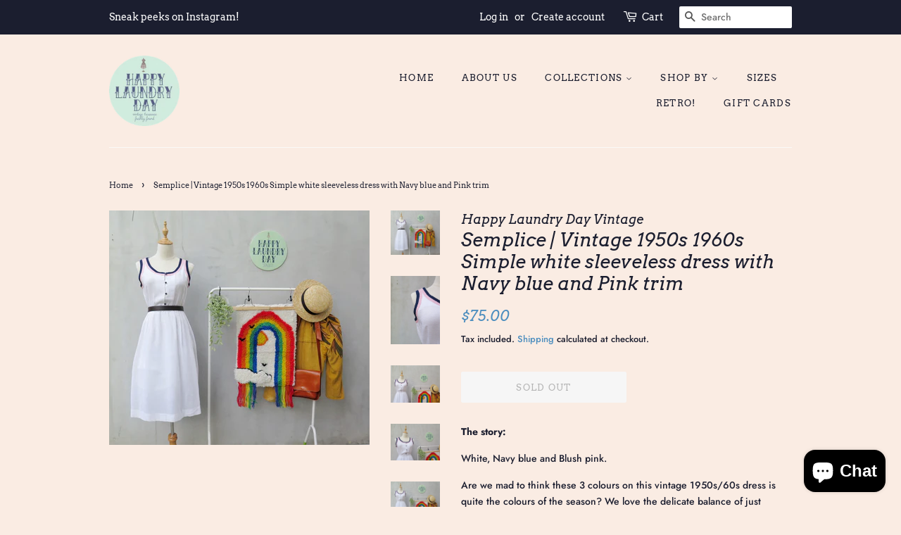

--- FILE ---
content_type: text/html; charset=utf-8
request_url: https://shophappylaundryday.com/products/semplice-vintage-1950s-1960s-simple-white-sleeveless-dress-with-navy-blue-and-pink-trim
body_size: 19534
content:
<!doctype html>
<html class="no-js">
<head>

  <!-- Basic page needs ================================================== -->
  <meta charset="utf-8">
  <meta http-equiv="X-UA-Compatible" content="IE=edge,chrome=1">

  
  <link rel="shortcut icon" href="//shophappylaundryday.com/cdn/shop/files/HLD_Logo__8Feb19_32x32.png?v=1614290974" type="image/png" />
  

  <!-- Title and description ================================================== -->
  <title>
  Semplice | Vintage 1950s 1960s Simple white sleeveless dress with Navy &ndash; Happy Laundry Day Vintage 
  </title>

  
  <meta name="description" content="The story: White, Navy blue and Blush pink.  Are we mad to think these 3 colours on this vintage 1950s/60s dress is quite the colours of the season? We love the delicate balance of just enough color on this pure, white dress (that is great for summery or tropical weathers ;) and the neat little round navy blue buttons ">
  

  <!-- Social meta ================================================== -->
  <!-- /snippets/social-meta-tags.liquid -->




<meta property="og:site_name" content="Happy Laundry Day Vintage ">
<meta property="og:url" content="https://shophappylaundryday.com/products/semplice-vintage-1950s-1960s-simple-white-sleeveless-dress-with-navy-blue-and-pink-trim">
<meta property="og:title" content="Semplice | Vintage 1950s 1960s Simple white sleeveless dress with Navy blue and Pink trim">
<meta property="og:type" content="product">
<meta property="og:description" content="The story: White, Navy blue and Blush pink.  Are we mad to think these 3 colours on this vintage 1950s/60s dress is quite the colours of the season? We love the delicate balance of just enough color on this pure, white dress (that is great for summery or tropical weathers ;) and the neat little round navy blue buttons ">

  <meta property="og:price:amount" content="75.00">
  <meta property="og:price:currency" content="SGD">

<meta property="og:image" content="http://shophappylaundryday.com/cdn/shop/products/145540-b9baf41b6627429ab8522857760cfdb4_1200x1200.jpg?v=1571752205"><meta property="og:image" content="http://shophappylaundryday.com/cdn/shop/products/145540-9a96ffd11c834035a1c7f06d5455c720_1200x1200.jpg?v=1571752205"><meta property="og:image" content="http://shophappylaundryday.com/cdn/shop/products/145540-b78207168c0342eba9bb30a954240339_1200x1200.jpg?v=1571752205">
<meta property="og:image:secure_url" content="https://shophappylaundryday.com/cdn/shop/products/145540-b9baf41b6627429ab8522857760cfdb4_1200x1200.jpg?v=1571752205"><meta property="og:image:secure_url" content="https://shophappylaundryday.com/cdn/shop/products/145540-9a96ffd11c834035a1c7f06d5455c720_1200x1200.jpg?v=1571752205"><meta property="og:image:secure_url" content="https://shophappylaundryday.com/cdn/shop/products/145540-b78207168c0342eba9bb30a954240339_1200x1200.jpg?v=1571752205">


<meta name="twitter:card" content="summary_large_image">
<meta name="twitter:title" content="Semplice | Vintage 1950s 1960s Simple white sleeveless dress with Navy blue and Pink trim">
<meta name="twitter:description" content="The story: White, Navy blue and Blush pink.  Are we mad to think these 3 colours on this vintage 1950s/60s dress is quite the colours of the season? We love the delicate balance of just enough color on this pure, white dress (that is great for summery or tropical weathers ;) and the neat little round navy blue buttons ">


  <!-- Helpers ================================================== -->
  <link rel="canonical" href="https://shophappylaundryday.com/products/semplice-vintage-1950s-1960s-simple-white-sleeveless-dress-with-navy-blue-and-pink-trim">
  <meta name="viewport" content="width=device-width,initial-scale=1">
  <meta name="theme-color" content="#4b8dbe">

  <!-- CSS ================================================== -->
  <link href="//shophappylaundryday.com/cdn/shop/t/6/assets/timber.scss.css?v=61990758226398790451765768373" rel="stylesheet" type="text/css" media="all" />
  <link href="//shophappylaundryday.com/cdn/shop/t/6/assets/theme.scss.css?v=129759050935428123791765768373" rel="stylesheet" type="text/css" media="all" />

  <script>
    window.theme = window.theme || {};

    var theme = {
      strings: {
        addToCart: "Add to Cart",
        soldOut: "Sold Out",
        unavailable: "Unavailable",
        zoomClose: "Close (Esc)",
        zoomPrev: "Previous (Left arrow key)",
        zoomNext: "Next (Right arrow key)",
        addressError: "Error looking up that address",
        addressNoResults: "No results for that address",
        addressQueryLimit: "You have exceeded the Google API usage limit. Consider upgrading to a \u003ca href=\"https:\/\/developers.google.com\/maps\/premium\/usage-limits\"\u003ePremium Plan\u003c\/a\u003e.",
        authError: "There was a problem authenticating your Google Maps API Key."
      },
      settings: {
        // Adding some settings to allow the editor to update correctly when they are changed
        enableWideLayout: false,
        typeAccentTransform: true,
        typeAccentSpacing: true,
        baseFontSize: '14px',
        headerBaseFontSize: '26px',
        accentFontSize: '13px'
      },
      variables: {
        mediaQueryMedium: 'screen and (max-width: 768px)',
        bpSmall: false
      },
      moneyFormat: "${{amount}}"
    }

    document.documentElement.className = document.documentElement.className.replace('no-js', 'supports-js');
  </script>

  <!-- Header hook for plugins ================================================== -->
  <script>window.performance && window.performance.mark && window.performance.mark('shopify.content_for_header.start');</script><meta id="shopify-digital-wallet" name="shopify-digital-wallet" content="/6631817268/digital_wallets/dialog">
<meta name="shopify-checkout-api-token" content="74fd9f8105666dfd8f075defbfc11daf">
<meta id="in-context-paypal-metadata" data-shop-id="6631817268" data-venmo-supported="false" data-environment="production" data-locale="en_US" data-paypal-v4="true" data-currency="SGD">
<link rel="alternate" type="application/json+oembed" href="https://shophappylaundryday.com/products/semplice-vintage-1950s-1960s-simple-white-sleeveless-dress-with-navy-blue-and-pink-trim.oembed">
<script async="async" src="/checkouts/internal/preloads.js?locale=en-SG"></script>
<script id="shopify-features" type="application/json">{"accessToken":"74fd9f8105666dfd8f075defbfc11daf","betas":["rich-media-storefront-analytics"],"domain":"shophappylaundryday.com","predictiveSearch":true,"shopId":6631817268,"locale":"en"}</script>
<script>var Shopify = Shopify || {};
Shopify.shop = "happy-laundry-day-vintage.myshopify.com";
Shopify.locale = "en";
Shopify.currency = {"active":"SGD","rate":"1.0"};
Shopify.country = "SG";
Shopify.theme = {"name":"Minimal","id":36287840308,"schema_name":"Minimal","schema_version":"9.0.3","theme_store_id":380,"role":"main"};
Shopify.theme.handle = "null";
Shopify.theme.style = {"id":null,"handle":null};
Shopify.cdnHost = "shophappylaundryday.com/cdn";
Shopify.routes = Shopify.routes || {};
Shopify.routes.root = "/";</script>
<script type="module">!function(o){(o.Shopify=o.Shopify||{}).modules=!0}(window);</script>
<script>!function(o){function n(){var o=[];function n(){o.push(Array.prototype.slice.apply(arguments))}return n.q=o,n}var t=o.Shopify=o.Shopify||{};t.loadFeatures=n(),t.autoloadFeatures=n()}(window);</script>
<script id="shop-js-analytics" type="application/json">{"pageType":"product"}</script>
<script defer="defer" async type="module" src="//shophappylaundryday.com/cdn/shopifycloud/shop-js/modules/v2/client.init-shop-cart-sync_BT-GjEfc.en.esm.js"></script>
<script defer="defer" async type="module" src="//shophappylaundryday.com/cdn/shopifycloud/shop-js/modules/v2/chunk.common_D58fp_Oc.esm.js"></script>
<script defer="defer" async type="module" src="//shophappylaundryday.com/cdn/shopifycloud/shop-js/modules/v2/chunk.modal_xMitdFEc.esm.js"></script>
<script type="module">
  await import("//shophappylaundryday.com/cdn/shopifycloud/shop-js/modules/v2/client.init-shop-cart-sync_BT-GjEfc.en.esm.js");
await import("//shophappylaundryday.com/cdn/shopifycloud/shop-js/modules/v2/chunk.common_D58fp_Oc.esm.js");
await import("//shophappylaundryday.com/cdn/shopifycloud/shop-js/modules/v2/chunk.modal_xMitdFEc.esm.js");

  window.Shopify.SignInWithShop?.initShopCartSync?.({"fedCMEnabled":true,"windoidEnabled":true});

</script>
<script id="__st">var __st={"a":6631817268,"offset":28800,"reqid":"92d764a5-33ed-44d0-a47f-49b23cd8418a-1769143441","pageurl":"shophappylaundryday.com\/products\/semplice-vintage-1950s-1960s-simple-white-sleeveless-dress-with-navy-blue-and-pink-trim","u":"31fcbffd5784","p":"product","rtyp":"product","rid":1562842529844};</script>
<script>window.ShopifyPaypalV4VisibilityTracking = true;</script>
<script id="captcha-bootstrap">!function(){'use strict';const t='contact',e='account',n='new_comment',o=[[t,t],['blogs',n],['comments',n],[t,'customer']],c=[[e,'customer_login'],[e,'guest_login'],[e,'recover_customer_password'],[e,'create_customer']],r=t=>t.map((([t,e])=>`form[action*='/${t}']:not([data-nocaptcha='true']) input[name='form_type'][value='${e}']`)).join(','),a=t=>()=>t?[...document.querySelectorAll(t)].map((t=>t.form)):[];function s(){const t=[...o],e=r(t);return a(e)}const i='password',u='form_key',d=['recaptcha-v3-token','g-recaptcha-response','h-captcha-response',i],f=()=>{try{return window.sessionStorage}catch{return}},m='__shopify_v',_=t=>t.elements[u];function p(t,e,n=!1){try{const o=window.sessionStorage,c=JSON.parse(o.getItem(e)),{data:r}=function(t){const{data:e,action:n}=t;return t[m]||n?{data:e,action:n}:{data:t,action:n}}(c);for(const[e,n]of Object.entries(r))t.elements[e]&&(t.elements[e].value=n);n&&o.removeItem(e)}catch(o){console.error('form repopulation failed',{error:o})}}const l='form_type',E='cptcha';function T(t){t.dataset[E]=!0}const w=window,h=w.document,L='Shopify',v='ce_forms',y='captcha';let A=!1;((t,e)=>{const n=(g='f06e6c50-85a8-45c8-87d0-21a2b65856fe',I='https://cdn.shopify.com/shopifycloud/storefront-forms-hcaptcha/ce_storefront_forms_captcha_hcaptcha.v1.5.2.iife.js',D={infoText:'Protected by hCaptcha',privacyText:'Privacy',termsText:'Terms'},(t,e,n)=>{const o=w[L][v],c=o.bindForm;if(c)return c(t,g,e,D).then(n);var r;o.q.push([[t,g,e,D],n]),r=I,A||(h.body.append(Object.assign(h.createElement('script'),{id:'captcha-provider',async:!0,src:r})),A=!0)});var g,I,D;w[L]=w[L]||{},w[L][v]=w[L][v]||{},w[L][v].q=[],w[L][y]=w[L][y]||{},w[L][y].protect=function(t,e){n(t,void 0,e),T(t)},Object.freeze(w[L][y]),function(t,e,n,w,h,L){const[v,y,A,g]=function(t,e,n){const i=e?o:[],u=t?c:[],d=[...i,...u],f=r(d),m=r(i),_=r(d.filter((([t,e])=>n.includes(e))));return[a(f),a(m),a(_),s()]}(w,h,L),I=t=>{const e=t.target;return e instanceof HTMLFormElement?e:e&&e.form},D=t=>v().includes(t);t.addEventListener('submit',(t=>{const e=I(t);if(!e)return;const n=D(e)&&!e.dataset.hcaptchaBound&&!e.dataset.recaptchaBound,o=_(e),c=g().includes(e)&&(!o||!o.value);(n||c)&&t.preventDefault(),c&&!n&&(function(t){try{if(!f())return;!function(t){const e=f();if(!e)return;const n=_(t);if(!n)return;const o=n.value;o&&e.removeItem(o)}(t);const e=Array.from(Array(32),(()=>Math.random().toString(36)[2])).join('');!function(t,e){_(t)||t.append(Object.assign(document.createElement('input'),{type:'hidden',name:u})),t.elements[u].value=e}(t,e),function(t,e){const n=f();if(!n)return;const o=[...t.querySelectorAll(`input[type='${i}']`)].map((({name:t})=>t)),c=[...d,...o],r={};for(const[a,s]of new FormData(t).entries())c.includes(a)||(r[a]=s);n.setItem(e,JSON.stringify({[m]:1,action:t.action,data:r}))}(t,e)}catch(e){console.error('failed to persist form',e)}}(e),e.submit())}));const S=(t,e)=>{t&&!t.dataset[E]&&(n(t,e.some((e=>e===t))),T(t))};for(const o of['focusin','change'])t.addEventListener(o,(t=>{const e=I(t);D(e)&&S(e,y())}));const B=e.get('form_key'),M=e.get(l),P=B&&M;t.addEventListener('DOMContentLoaded',(()=>{const t=y();if(P)for(const e of t)e.elements[l].value===M&&p(e,B);[...new Set([...A(),...v().filter((t=>'true'===t.dataset.shopifyCaptcha))])].forEach((e=>S(e,t)))}))}(h,new URLSearchParams(w.location.search),n,t,e,['guest_login'])})(!0,!0)}();</script>
<script integrity="sha256-4kQ18oKyAcykRKYeNunJcIwy7WH5gtpwJnB7kiuLZ1E=" data-source-attribution="shopify.loadfeatures" defer="defer" src="//shophappylaundryday.com/cdn/shopifycloud/storefront/assets/storefront/load_feature-a0a9edcb.js" crossorigin="anonymous"></script>
<script data-source-attribution="shopify.dynamic_checkout.dynamic.init">var Shopify=Shopify||{};Shopify.PaymentButton=Shopify.PaymentButton||{isStorefrontPortableWallets:!0,init:function(){window.Shopify.PaymentButton.init=function(){};var t=document.createElement("script");t.src="https://shophappylaundryday.com/cdn/shopifycloud/portable-wallets/latest/portable-wallets.en.js",t.type="module",document.head.appendChild(t)}};
</script>
<script data-source-attribution="shopify.dynamic_checkout.buyer_consent">
  function portableWalletsHideBuyerConsent(e){var t=document.getElementById("shopify-buyer-consent"),n=document.getElementById("shopify-subscription-policy-button");t&&n&&(t.classList.add("hidden"),t.setAttribute("aria-hidden","true"),n.removeEventListener("click",e))}function portableWalletsShowBuyerConsent(e){var t=document.getElementById("shopify-buyer-consent"),n=document.getElementById("shopify-subscription-policy-button");t&&n&&(t.classList.remove("hidden"),t.removeAttribute("aria-hidden"),n.addEventListener("click",e))}window.Shopify?.PaymentButton&&(window.Shopify.PaymentButton.hideBuyerConsent=portableWalletsHideBuyerConsent,window.Shopify.PaymentButton.showBuyerConsent=portableWalletsShowBuyerConsent);
</script>
<script>
  function portableWalletsCleanup(e){e&&e.src&&console.error("Failed to load portable wallets script "+e.src);var t=document.querySelectorAll("shopify-accelerated-checkout .shopify-payment-button__skeleton, shopify-accelerated-checkout-cart .wallet-cart-button__skeleton"),e=document.getElementById("shopify-buyer-consent");for(let e=0;e<t.length;e++)t[e].remove();e&&e.remove()}function portableWalletsNotLoadedAsModule(e){e instanceof ErrorEvent&&"string"==typeof e.message&&e.message.includes("import.meta")&&"string"==typeof e.filename&&e.filename.includes("portable-wallets")&&(window.removeEventListener("error",portableWalletsNotLoadedAsModule),window.Shopify.PaymentButton.failedToLoad=e,"loading"===document.readyState?document.addEventListener("DOMContentLoaded",window.Shopify.PaymentButton.init):window.Shopify.PaymentButton.init())}window.addEventListener("error",portableWalletsNotLoadedAsModule);
</script>

<script type="module" src="https://shophappylaundryday.com/cdn/shopifycloud/portable-wallets/latest/portable-wallets.en.js" onError="portableWalletsCleanup(this)" crossorigin="anonymous"></script>
<script nomodule>
  document.addEventListener("DOMContentLoaded", portableWalletsCleanup);
</script>

<link id="shopify-accelerated-checkout-styles" rel="stylesheet" media="screen" href="https://shophappylaundryday.com/cdn/shopifycloud/portable-wallets/latest/accelerated-checkout-backwards-compat.css" crossorigin="anonymous">
<style id="shopify-accelerated-checkout-cart">
        #shopify-buyer-consent {
  margin-top: 1em;
  display: inline-block;
  width: 100%;
}

#shopify-buyer-consent.hidden {
  display: none;
}

#shopify-subscription-policy-button {
  background: none;
  border: none;
  padding: 0;
  text-decoration: underline;
  font-size: inherit;
  cursor: pointer;
}

#shopify-subscription-policy-button::before {
  box-shadow: none;
}

      </style>

<script>window.performance && window.performance.mark && window.performance.mark('shopify.content_for_header.end');</script>

  <script src="//shophappylaundryday.com/cdn/shop/t/6/assets/jquery-2.2.3.min.js?v=58211863146907186831549520976" type="text/javascript"></script>

  <script src="//shophappylaundryday.com/cdn/shop/t/6/assets/lazysizes.min.js?v=177476512571513845041549520976" async="async"></script>

  
  

<script src="https://cdn.shopify.com/extensions/e8878072-2f6b-4e89-8082-94b04320908d/inbox-1254/assets/inbox-chat-loader.js" type="text/javascript" defer="defer"></script>
<link href="https://monorail-edge.shopifysvc.com" rel="dns-prefetch">
<script>(function(){if ("sendBeacon" in navigator && "performance" in window) {try {var session_token_from_headers = performance.getEntriesByType('navigation')[0].serverTiming.find(x => x.name == '_s').description;} catch {var session_token_from_headers = undefined;}var session_cookie_matches = document.cookie.match(/_shopify_s=([^;]*)/);var session_token_from_cookie = session_cookie_matches && session_cookie_matches.length === 2 ? session_cookie_matches[1] : "";var session_token = session_token_from_headers || session_token_from_cookie || "";function handle_abandonment_event(e) {var entries = performance.getEntries().filter(function(entry) {return /monorail-edge.shopifysvc.com/.test(entry.name);});if (!window.abandonment_tracked && entries.length === 0) {window.abandonment_tracked = true;var currentMs = Date.now();var navigation_start = performance.timing.navigationStart;var payload = {shop_id: 6631817268,url: window.location.href,navigation_start,duration: currentMs - navigation_start,session_token,page_type: "product"};window.navigator.sendBeacon("https://monorail-edge.shopifysvc.com/v1/produce", JSON.stringify({schema_id: "online_store_buyer_site_abandonment/1.1",payload: payload,metadata: {event_created_at_ms: currentMs,event_sent_at_ms: currentMs}}));}}window.addEventListener('pagehide', handle_abandonment_event);}}());</script>
<script id="web-pixels-manager-setup">(function e(e,d,r,n,o){if(void 0===o&&(o={}),!Boolean(null===(a=null===(i=window.Shopify)||void 0===i?void 0:i.analytics)||void 0===a?void 0:a.replayQueue)){var i,a;window.Shopify=window.Shopify||{};var t=window.Shopify;t.analytics=t.analytics||{};var s=t.analytics;s.replayQueue=[],s.publish=function(e,d,r){return s.replayQueue.push([e,d,r]),!0};try{self.performance.mark("wpm:start")}catch(e){}var l=function(){var e={modern:/Edge?\/(1{2}[4-9]|1[2-9]\d|[2-9]\d{2}|\d{4,})\.\d+(\.\d+|)|Firefox\/(1{2}[4-9]|1[2-9]\d|[2-9]\d{2}|\d{4,})\.\d+(\.\d+|)|Chrom(ium|e)\/(9{2}|\d{3,})\.\d+(\.\d+|)|(Maci|X1{2}).+ Version\/(15\.\d+|(1[6-9]|[2-9]\d|\d{3,})\.\d+)([,.]\d+|)( \(\w+\)|)( Mobile\/\w+|) Safari\/|Chrome.+OPR\/(9{2}|\d{3,})\.\d+\.\d+|(CPU[ +]OS|iPhone[ +]OS|CPU[ +]iPhone|CPU IPhone OS|CPU iPad OS)[ +]+(15[._]\d+|(1[6-9]|[2-9]\d|\d{3,})[._]\d+)([._]\d+|)|Android:?[ /-](13[3-9]|1[4-9]\d|[2-9]\d{2}|\d{4,})(\.\d+|)(\.\d+|)|Android.+Firefox\/(13[5-9]|1[4-9]\d|[2-9]\d{2}|\d{4,})\.\d+(\.\d+|)|Android.+Chrom(ium|e)\/(13[3-9]|1[4-9]\d|[2-9]\d{2}|\d{4,})\.\d+(\.\d+|)|SamsungBrowser\/([2-9]\d|\d{3,})\.\d+/,legacy:/Edge?\/(1[6-9]|[2-9]\d|\d{3,})\.\d+(\.\d+|)|Firefox\/(5[4-9]|[6-9]\d|\d{3,})\.\d+(\.\d+|)|Chrom(ium|e)\/(5[1-9]|[6-9]\d|\d{3,})\.\d+(\.\d+|)([\d.]+$|.*Safari\/(?![\d.]+ Edge\/[\d.]+$))|(Maci|X1{2}).+ Version\/(10\.\d+|(1[1-9]|[2-9]\d|\d{3,})\.\d+)([,.]\d+|)( \(\w+\)|)( Mobile\/\w+|) Safari\/|Chrome.+OPR\/(3[89]|[4-9]\d|\d{3,})\.\d+\.\d+|(CPU[ +]OS|iPhone[ +]OS|CPU[ +]iPhone|CPU IPhone OS|CPU iPad OS)[ +]+(10[._]\d+|(1[1-9]|[2-9]\d|\d{3,})[._]\d+)([._]\d+|)|Android:?[ /-](13[3-9]|1[4-9]\d|[2-9]\d{2}|\d{4,})(\.\d+|)(\.\d+|)|Mobile Safari.+OPR\/([89]\d|\d{3,})\.\d+\.\d+|Android.+Firefox\/(13[5-9]|1[4-9]\d|[2-9]\d{2}|\d{4,})\.\d+(\.\d+|)|Android.+Chrom(ium|e)\/(13[3-9]|1[4-9]\d|[2-9]\d{2}|\d{4,})\.\d+(\.\d+|)|Android.+(UC? ?Browser|UCWEB|U3)[ /]?(15\.([5-9]|\d{2,})|(1[6-9]|[2-9]\d|\d{3,})\.\d+)\.\d+|SamsungBrowser\/(5\.\d+|([6-9]|\d{2,})\.\d+)|Android.+MQ{2}Browser\/(14(\.(9|\d{2,})|)|(1[5-9]|[2-9]\d|\d{3,})(\.\d+|))(\.\d+|)|K[Aa][Ii]OS\/(3\.\d+|([4-9]|\d{2,})\.\d+)(\.\d+|)/},d=e.modern,r=e.legacy,n=navigator.userAgent;return n.match(d)?"modern":n.match(r)?"legacy":"unknown"}(),u="modern"===l?"modern":"legacy",c=(null!=n?n:{modern:"",legacy:""})[u],f=function(e){return[e.baseUrl,"/wpm","/b",e.hashVersion,"modern"===e.buildTarget?"m":"l",".js"].join("")}({baseUrl:d,hashVersion:r,buildTarget:u}),m=function(e){var d=e.version,r=e.bundleTarget,n=e.surface,o=e.pageUrl,i=e.monorailEndpoint;return{emit:function(e){var a=e.status,t=e.errorMsg,s=(new Date).getTime(),l=JSON.stringify({metadata:{event_sent_at_ms:s},events:[{schema_id:"web_pixels_manager_load/3.1",payload:{version:d,bundle_target:r,page_url:o,status:a,surface:n,error_msg:t},metadata:{event_created_at_ms:s}}]});if(!i)return console&&console.warn&&console.warn("[Web Pixels Manager] No Monorail endpoint provided, skipping logging."),!1;try{return self.navigator.sendBeacon.bind(self.navigator)(i,l)}catch(e){}var u=new XMLHttpRequest;try{return u.open("POST",i,!0),u.setRequestHeader("Content-Type","text/plain"),u.send(l),!0}catch(e){return console&&console.warn&&console.warn("[Web Pixels Manager] Got an unhandled error while logging to Monorail."),!1}}}}({version:r,bundleTarget:l,surface:e.surface,pageUrl:self.location.href,monorailEndpoint:e.monorailEndpoint});try{o.browserTarget=l,function(e){var d=e.src,r=e.async,n=void 0===r||r,o=e.onload,i=e.onerror,a=e.sri,t=e.scriptDataAttributes,s=void 0===t?{}:t,l=document.createElement("script"),u=document.querySelector("head"),c=document.querySelector("body");if(l.async=n,l.src=d,a&&(l.integrity=a,l.crossOrigin="anonymous"),s)for(var f in s)if(Object.prototype.hasOwnProperty.call(s,f))try{l.dataset[f]=s[f]}catch(e){}if(o&&l.addEventListener("load",o),i&&l.addEventListener("error",i),u)u.appendChild(l);else{if(!c)throw new Error("Did not find a head or body element to append the script");c.appendChild(l)}}({src:f,async:!0,onload:function(){if(!function(){var e,d;return Boolean(null===(d=null===(e=window.Shopify)||void 0===e?void 0:e.analytics)||void 0===d?void 0:d.initialized)}()){var d=window.webPixelsManager.init(e)||void 0;if(d){var r=window.Shopify.analytics;r.replayQueue.forEach((function(e){var r=e[0],n=e[1],o=e[2];d.publishCustomEvent(r,n,o)})),r.replayQueue=[],r.publish=d.publishCustomEvent,r.visitor=d.visitor,r.initialized=!0}}},onerror:function(){return m.emit({status:"failed",errorMsg:"".concat(f," has failed to load")})},sri:function(e){var d=/^sha384-[A-Za-z0-9+/=]+$/;return"string"==typeof e&&d.test(e)}(c)?c:"",scriptDataAttributes:o}),m.emit({status:"loading"})}catch(e){m.emit({status:"failed",errorMsg:(null==e?void 0:e.message)||"Unknown error"})}}})({shopId: 6631817268,storefrontBaseUrl: "https://shophappylaundryday.com",extensionsBaseUrl: "https://extensions.shopifycdn.com/cdn/shopifycloud/web-pixels-manager",monorailEndpoint: "https://monorail-edge.shopifysvc.com/unstable/produce_batch",surface: "storefront-renderer",enabledBetaFlags: ["2dca8a86"],webPixelsConfigList: [{"id":"shopify-app-pixel","configuration":"{}","eventPayloadVersion":"v1","runtimeContext":"STRICT","scriptVersion":"0450","apiClientId":"shopify-pixel","type":"APP","privacyPurposes":["ANALYTICS","MARKETING"]},{"id":"shopify-custom-pixel","eventPayloadVersion":"v1","runtimeContext":"LAX","scriptVersion":"0450","apiClientId":"shopify-pixel","type":"CUSTOM","privacyPurposes":["ANALYTICS","MARKETING"]}],isMerchantRequest: false,initData: {"shop":{"name":"Happy Laundry Day Vintage ","paymentSettings":{"currencyCode":"SGD"},"myshopifyDomain":"happy-laundry-day-vintage.myshopify.com","countryCode":"SG","storefrontUrl":"https:\/\/shophappylaundryday.com"},"customer":null,"cart":null,"checkout":null,"productVariants":[{"price":{"amount":75.0,"currencyCode":"SGD"},"product":{"title":"Semplice | Vintage 1950s 1960s Simple white sleeveless dress with Navy blue and Pink trim","vendor":"Happy Laundry Day Vintage","id":"1562842529844","untranslatedTitle":"Semplice | Vintage 1950s 1960s Simple white sleeveless dress with Navy blue and Pink trim","url":"\/products\/semplice-vintage-1950s-1960s-simple-white-sleeveless-dress-with-navy-blue-and-pink-trim","type":""},"id":"14049371357236","image":{"src":"\/\/shophappylaundryday.com\/cdn\/shop\/products\/145540-b9baf41b6627429ab8522857760cfdb4.jpg?v=1571752205"},"sku":"","title":"Default Title","untranslatedTitle":"Default Title"}],"purchasingCompany":null},},"https://shophappylaundryday.com/cdn","fcfee988w5aeb613cpc8e4bc33m6693e112",{"modern":"","legacy":""},{"shopId":"6631817268","storefrontBaseUrl":"https:\/\/shophappylaundryday.com","extensionBaseUrl":"https:\/\/extensions.shopifycdn.com\/cdn\/shopifycloud\/web-pixels-manager","surface":"storefront-renderer","enabledBetaFlags":"[\"2dca8a86\"]","isMerchantRequest":"false","hashVersion":"fcfee988w5aeb613cpc8e4bc33m6693e112","publish":"custom","events":"[[\"page_viewed\",{}],[\"product_viewed\",{\"productVariant\":{\"price\":{\"amount\":75.0,\"currencyCode\":\"SGD\"},\"product\":{\"title\":\"Semplice | Vintage 1950s 1960s Simple white sleeveless dress with Navy blue and Pink trim\",\"vendor\":\"Happy Laundry Day Vintage\",\"id\":\"1562842529844\",\"untranslatedTitle\":\"Semplice | Vintage 1950s 1960s Simple white sleeveless dress with Navy blue and Pink trim\",\"url\":\"\/products\/semplice-vintage-1950s-1960s-simple-white-sleeveless-dress-with-navy-blue-and-pink-trim\",\"type\":\"\"},\"id\":\"14049371357236\",\"image\":{\"src\":\"\/\/shophappylaundryday.com\/cdn\/shop\/products\/145540-b9baf41b6627429ab8522857760cfdb4.jpg?v=1571752205\"},\"sku\":\"\",\"title\":\"Default Title\",\"untranslatedTitle\":\"Default Title\"}}]]"});</script><script>
  window.ShopifyAnalytics = window.ShopifyAnalytics || {};
  window.ShopifyAnalytics.meta = window.ShopifyAnalytics.meta || {};
  window.ShopifyAnalytics.meta.currency = 'SGD';
  var meta = {"product":{"id":1562842529844,"gid":"gid:\/\/shopify\/Product\/1562842529844","vendor":"Happy Laundry Day Vintage","type":"","handle":"semplice-vintage-1950s-1960s-simple-white-sleeveless-dress-with-navy-blue-and-pink-trim","variants":[{"id":14049371357236,"price":7500,"name":"Semplice | Vintage 1950s 1960s Simple white sleeveless dress with Navy blue and Pink trim","public_title":null,"sku":""}],"remote":false},"page":{"pageType":"product","resourceType":"product","resourceId":1562842529844,"requestId":"92d764a5-33ed-44d0-a47f-49b23cd8418a-1769143441"}};
  for (var attr in meta) {
    window.ShopifyAnalytics.meta[attr] = meta[attr];
  }
</script>
<script class="analytics">
  (function () {
    var customDocumentWrite = function(content) {
      var jquery = null;

      if (window.jQuery) {
        jquery = window.jQuery;
      } else if (window.Checkout && window.Checkout.$) {
        jquery = window.Checkout.$;
      }

      if (jquery) {
        jquery('body').append(content);
      }
    };

    var hasLoggedConversion = function(token) {
      if (token) {
        return document.cookie.indexOf('loggedConversion=' + token) !== -1;
      }
      return false;
    }

    var setCookieIfConversion = function(token) {
      if (token) {
        var twoMonthsFromNow = new Date(Date.now());
        twoMonthsFromNow.setMonth(twoMonthsFromNow.getMonth() + 2);

        document.cookie = 'loggedConversion=' + token + '; expires=' + twoMonthsFromNow;
      }
    }

    var trekkie = window.ShopifyAnalytics.lib = window.trekkie = window.trekkie || [];
    if (trekkie.integrations) {
      return;
    }
    trekkie.methods = [
      'identify',
      'page',
      'ready',
      'track',
      'trackForm',
      'trackLink'
    ];
    trekkie.factory = function(method) {
      return function() {
        var args = Array.prototype.slice.call(arguments);
        args.unshift(method);
        trekkie.push(args);
        return trekkie;
      };
    };
    for (var i = 0; i < trekkie.methods.length; i++) {
      var key = trekkie.methods[i];
      trekkie[key] = trekkie.factory(key);
    }
    trekkie.load = function(config) {
      trekkie.config = config || {};
      trekkie.config.initialDocumentCookie = document.cookie;
      var first = document.getElementsByTagName('script')[0];
      var script = document.createElement('script');
      script.type = 'text/javascript';
      script.onerror = function(e) {
        var scriptFallback = document.createElement('script');
        scriptFallback.type = 'text/javascript';
        scriptFallback.onerror = function(error) {
                var Monorail = {
      produce: function produce(monorailDomain, schemaId, payload) {
        var currentMs = new Date().getTime();
        var event = {
          schema_id: schemaId,
          payload: payload,
          metadata: {
            event_created_at_ms: currentMs,
            event_sent_at_ms: currentMs
          }
        };
        return Monorail.sendRequest("https://" + monorailDomain + "/v1/produce", JSON.stringify(event));
      },
      sendRequest: function sendRequest(endpointUrl, payload) {
        // Try the sendBeacon API
        if (window && window.navigator && typeof window.navigator.sendBeacon === 'function' && typeof window.Blob === 'function' && !Monorail.isIos12()) {
          var blobData = new window.Blob([payload], {
            type: 'text/plain'
          });

          if (window.navigator.sendBeacon(endpointUrl, blobData)) {
            return true;
          } // sendBeacon was not successful

        } // XHR beacon

        var xhr = new XMLHttpRequest();

        try {
          xhr.open('POST', endpointUrl);
          xhr.setRequestHeader('Content-Type', 'text/plain');
          xhr.send(payload);
        } catch (e) {
          console.log(e);
        }

        return false;
      },
      isIos12: function isIos12() {
        return window.navigator.userAgent.lastIndexOf('iPhone; CPU iPhone OS 12_') !== -1 || window.navigator.userAgent.lastIndexOf('iPad; CPU OS 12_') !== -1;
      }
    };
    Monorail.produce('monorail-edge.shopifysvc.com',
      'trekkie_storefront_load_errors/1.1',
      {shop_id: 6631817268,
      theme_id: 36287840308,
      app_name: "storefront",
      context_url: window.location.href,
      source_url: "//shophappylaundryday.com/cdn/s/trekkie.storefront.8d95595f799fbf7e1d32231b9a28fd43b70c67d3.min.js"});

        };
        scriptFallback.async = true;
        scriptFallback.src = '//shophappylaundryday.com/cdn/s/trekkie.storefront.8d95595f799fbf7e1d32231b9a28fd43b70c67d3.min.js';
        first.parentNode.insertBefore(scriptFallback, first);
      };
      script.async = true;
      script.src = '//shophappylaundryday.com/cdn/s/trekkie.storefront.8d95595f799fbf7e1d32231b9a28fd43b70c67d3.min.js';
      first.parentNode.insertBefore(script, first);
    };
    trekkie.load(
      {"Trekkie":{"appName":"storefront","development":false,"defaultAttributes":{"shopId":6631817268,"isMerchantRequest":null,"themeId":36287840308,"themeCityHash":"17446704356868579732","contentLanguage":"en","currency":"SGD","eventMetadataId":"7cda623a-cb58-4e66-a4a6-ecda860424d9"},"isServerSideCookieWritingEnabled":true,"monorailRegion":"shop_domain","enabledBetaFlags":["65f19447"]},"Session Attribution":{},"S2S":{"facebookCapiEnabled":false,"source":"trekkie-storefront-renderer","apiClientId":580111}}
    );

    var loaded = false;
    trekkie.ready(function() {
      if (loaded) return;
      loaded = true;

      window.ShopifyAnalytics.lib = window.trekkie;

      var originalDocumentWrite = document.write;
      document.write = customDocumentWrite;
      try { window.ShopifyAnalytics.merchantGoogleAnalytics.call(this); } catch(error) {};
      document.write = originalDocumentWrite;

      window.ShopifyAnalytics.lib.page(null,{"pageType":"product","resourceType":"product","resourceId":1562842529844,"requestId":"92d764a5-33ed-44d0-a47f-49b23cd8418a-1769143441","shopifyEmitted":true});

      var match = window.location.pathname.match(/checkouts\/(.+)\/(thank_you|post_purchase)/)
      var token = match? match[1]: undefined;
      if (!hasLoggedConversion(token)) {
        setCookieIfConversion(token);
        window.ShopifyAnalytics.lib.track("Viewed Product",{"currency":"SGD","variantId":14049371357236,"productId":1562842529844,"productGid":"gid:\/\/shopify\/Product\/1562842529844","name":"Semplice | Vintage 1950s 1960s Simple white sleeveless dress with Navy blue and Pink trim","price":"75.00","sku":"","brand":"Happy Laundry Day Vintage","variant":null,"category":"","nonInteraction":true,"remote":false},undefined,undefined,{"shopifyEmitted":true});
      window.ShopifyAnalytics.lib.track("monorail:\/\/trekkie_storefront_viewed_product\/1.1",{"currency":"SGD","variantId":14049371357236,"productId":1562842529844,"productGid":"gid:\/\/shopify\/Product\/1562842529844","name":"Semplice | Vintage 1950s 1960s Simple white sleeveless dress with Navy blue and Pink trim","price":"75.00","sku":"","brand":"Happy Laundry Day Vintage","variant":null,"category":"","nonInteraction":true,"remote":false,"referer":"https:\/\/shophappylaundryday.com\/products\/semplice-vintage-1950s-1960s-simple-white-sleeveless-dress-with-navy-blue-and-pink-trim"});
      }
    });


        var eventsListenerScript = document.createElement('script');
        eventsListenerScript.async = true;
        eventsListenerScript.src = "//shophappylaundryday.com/cdn/shopifycloud/storefront/assets/shop_events_listener-3da45d37.js";
        document.getElementsByTagName('head')[0].appendChild(eventsListenerScript);

})();</script>
<script
  defer
  src="https://shophappylaundryday.com/cdn/shopifycloud/perf-kit/shopify-perf-kit-3.0.4.min.js"
  data-application="storefront-renderer"
  data-shop-id="6631817268"
  data-render-region="gcp-us-central1"
  data-page-type="product"
  data-theme-instance-id="36287840308"
  data-theme-name="Minimal"
  data-theme-version="9.0.3"
  data-monorail-region="shop_domain"
  data-resource-timing-sampling-rate="10"
  data-shs="true"
  data-shs-beacon="true"
  data-shs-export-with-fetch="true"
  data-shs-logs-sample-rate="1"
  data-shs-beacon-endpoint="https://shophappylaundryday.com/api/collect"
></script>
</head>

<body id="semplice-vintage-1950s-1960s-simple-white-sleeveless-dress-with-navy" class="template-product" >

  <div id="shopify-section-header" class="shopify-section"><style>
  .logo__image-wrapper {
    max-width: 100px;
  }
  /*================= If logo is above navigation ================== */
  

  /*============ If logo is on the same line as navigation ============ */
  
    .site-header .grid--full {
      border-bottom: 1px solid #faf9f7;
      padding-bottom: 30px;
    }
  


  
    @media screen and (min-width: 769px) {
      .site-nav {
        text-align: right!important;
      }
    }
  
</style>

<div data-section-id="header" data-section-type="header-section">
  <div class="header-bar">
    <div class="wrapper medium-down--hide">
      <div class="post-large--display-table">

        
          <div class="header-bar__left post-large--display-table-cell">

            

            

            
              <div class="header-bar__module header-bar__message">
                
                  <a href="https://instagram.com/happylaundryday">
                
                  Sneak peeks on Instagram!
                
                  </a>
                
              </div>
            

          </div>
        

        <div class="header-bar__right post-large--display-table-cell">

          
            <ul class="header-bar__module header-bar__module--list">
              
                <li>
                  <a href="/account/login" id="customer_login_link">Log in</a>
                </li>
                <li>or</li>
                <li>
                  <a href="/account/register" id="customer_register_link">Create account</a>
                </li>
              
            </ul>
          

          <div class="header-bar__module">
            <span class="header-bar__sep" aria-hidden="true"></span>
            <a href="/cart" class="cart-page-link">
              <span class="icon icon-cart header-bar__cart-icon" aria-hidden="true"></span>
            </a>
          </div>

          <div class="header-bar__module">
            <a href="/cart" class="cart-page-link">
              Cart
              <span class="cart-count header-bar__cart-count hidden-count">0</span>
            </a>
          </div>

          
            
              <div class="header-bar__module header-bar__search">
                


  <form action="/search" method="get" class="header-bar__search-form clearfix" role="search">
    
    <button type="submit" class="btn btn--search icon-fallback-text header-bar__search-submit">
      <span class="icon icon-search" aria-hidden="true"></span>
      <span class="fallback-text">Search</span>
    </button>
    <input type="search" name="q" value="" aria-label="Search" class="header-bar__search-input" placeholder="Search">
  </form>


              </div>
            
          

        </div>
      </div>
    </div>

    <div class="wrapper post-large--hide announcement-bar--mobile">
      
        
          <a href="https://instagram.com/happylaundryday">
        
          <span>Sneak peeks on Instagram!</span>
        
          </a>
        
      
    </div>

    <div class="wrapper post-large--hide">
      
        <button type="button" class="mobile-nav-trigger" id="MobileNavTrigger" aria-controls="MobileNav" aria-expanded="false">
          <span class="icon icon-hamburger" aria-hidden="true"></span>
          Menu
        </button>
      
      <a href="/cart" class="cart-page-link mobile-cart-page-link">
        <span class="icon icon-cart header-bar__cart-icon" aria-hidden="true"></span>
        Cart <span class="cart-count hidden-count">0</span>
      </a>
    </div>
    <nav role="navigation">
  <ul id="MobileNav" class="mobile-nav post-large--hide">
    
      
        <li class="mobile-nav__link">
          <a
            href="/"
            class="mobile-nav"
            >
            Home
          </a>
        </li>
      
    
      
        <li class="mobile-nav__link">
          <a
            href="/pages/about-us"
            class="mobile-nav"
            >
            About us 
          </a>
        </li>
      
    
      
        
        <li class="mobile-nav__link" aria-haspopup="true">
          <a
            href="#"
            class="mobile-nav__sublist-trigger"
            aria-controls="MobileNav-Parent-3"
            aria-expanded="false">
            Collections
            <span class="icon-fallback-text mobile-nav__sublist-expand" aria-hidden="true">
  <span class="icon icon-plus" aria-hidden="true"></span>
  <span class="fallback-text">+</span>
</span>
<span class="icon-fallback-text mobile-nav__sublist-contract" aria-hidden="true">
  <span class="icon icon-minus" aria-hidden="true"></span>
  <span class="fallback-text">-</span>
</span>

          </a>
          <ul
            id="MobileNav-Parent-3"
            class="mobile-nav__sublist">
            
            
              
                <li class="mobile-nav__sublist-link">
                  <a
                    href="/collections/must-haves/Must-Have"
                    >
                    Must-Have
                  </a>
                </li>
              
            
              
                <li class="mobile-nav__sublist-link">
                  <a
                    href="/collections/sale"
                    >
                    Sale 
                  </a>
                </li>
              
            
              
                <li class="mobile-nav__sublist-link">
                  <a
                    href="/collections/sold"
                    >
                    Sold 
                  </a>
                </li>
              
            
              
                
                <li class="mobile-nav__sublist-link">
                  <a
                    href="/collections/dress"
                    class="mobile-nav__sublist-trigger"
                    aria-controls="MobileNav-Child-3-4"
                    aria-expanded="false"
                    >
                    Dress
                    <span class="icon-fallback-text mobile-nav__sublist-expand" aria-hidden="true">
  <span class="icon icon-plus" aria-hidden="true"></span>
  <span class="fallback-text">+</span>
</span>
<span class="icon-fallback-text mobile-nav__sublist-contract" aria-hidden="true">
  <span class="icon icon-minus" aria-hidden="true"></span>
  <span class="fallback-text">-</span>
</span>

                  </a>
                  <ul
                    id="MobileNav-Child-3-4"
                    class="mobile-nav__sublist mobile-nav__sublist--grandchilds">
                    
                      <li class="mobile-nav__sublist-link">
                        <a
                          href="/collections/dress"
                          >
                          All Dresses
                        </a>
                      </li>
                    
                      <li class="mobile-nav__sublist-link">
                        <a
                          href="/collections/maxi-dresses"
                          >
                          Maxi Dress
                        </a>
                      </li>
                    
                      <li class="mobile-nav__sublist-link">
                        <a
                          href="/collections/midi-dresses"
                          >
                          Midi Dress
                        </a>
                      </li>
                    
                      <li class="mobile-nav__sublist-link">
                        <a
                          href="/collections/short-dress"
                          >
                          Short Dress
                        </a>
                      </li>
                    
                  </ul>
                </li>
              
            
              
                
                <li class="mobile-nav__sublist-link">
                  <a
                    href="/collections/tops"
                    class="mobile-nav__sublist-trigger"
                    aria-controls="MobileNav-Child-3-5"
                    aria-expanded="false"
                    >
                    Tops 
                    <span class="icon-fallback-text mobile-nav__sublist-expand" aria-hidden="true">
  <span class="icon icon-plus" aria-hidden="true"></span>
  <span class="fallback-text">+</span>
</span>
<span class="icon-fallback-text mobile-nav__sublist-contract" aria-hidden="true">
  <span class="icon icon-minus" aria-hidden="true"></span>
  <span class="fallback-text">-</span>
</span>

                  </a>
                  <ul
                    id="MobileNav-Child-3-5"
                    class="mobile-nav__sublist mobile-nav__sublist--grandchilds">
                    
                      <li class="mobile-nav__sublist-link">
                        <a
                          href="/collections/sweaters-cardigans"
                          >
                          Sweater &amp; Cardigan
                        </a>
                      </li>
                    
                      <li class="mobile-nav__sublist-link">
                        <a
                          href="/collections/summer-tops"
                          >
                          Summer Tops 
                        </a>
                      </li>
                    
                      <li class="mobile-nav__sublist-link">
                        <a
                          href="/collections/jackets-kimonos"
                          >
                          Jacket &amp; Kimono
                        </a>
                      </li>
                    
                      <li class="mobile-nav__sublist-link">
                        <a
                          href="/collections/blouse-shirt"
                          >
                          Blouse &amp; shirt 
                        </a>
                      </li>
                    
                  </ul>
                </li>
              
            
              
                
                <li class="mobile-nav__sublist-link">
                  <a
                    href="/collections/bottoms"
                    class="mobile-nav__sublist-trigger"
                    aria-controls="MobileNav-Child-3-6"
                    aria-expanded="false"
                    >
                    Bottoms 
                    <span class="icon-fallback-text mobile-nav__sublist-expand" aria-hidden="true">
  <span class="icon icon-plus" aria-hidden="true"></span>
  <span class="fallback-text">+</span>
</span>
<span class="icon-fallback-text mobile-nav__sublist-contract" aria-hidden="true">
  <span class="icon icon-minus" aria-hidden="true"></span>
  <span class="fallback-text">-</span>
</span>

                  </a>
                  <ul
                    id="MobileNav-Child-3-6"
                    class="mobile-nav__sublist mobile-nav__sublist--grandchilds">
                    
                      <li class="mobile-nav__sublist-link">
                        <a
                          href="/collections/culottes"
                          >
                          Culotte
                        </a>
                      </li>
                    
                      <li class="mobile-nav__sublist-link">
                        <a
                          href="/collections/skirts"
                          >
                          Skirt
                        </a>
                      </li>
                    
                  </ul>
                </li>
              
            
              
                
                <li class="mobile-nav__sublist-link">
                  <a
                    href="/collections/dresses"
                    class="mobile-nav__sublist-trigger"
                    aria-controls="MobileNav-Child-3-7"
                    aria-expanded="false"
                    >
                    One-piece
                    <span class="icon-fallback-text mobile-nav__sublist-expand" aria-hidden="true">
  <span class="icon icon-plus" aria-hidden="true"></span>
  <span class="fallback-text">+</span>
</span>
<span class="icon-fallback-text mobile-nav__sublist-contract" aria-hidden="true">
  <span class="icon icon-minus" aria-hidden="true"></span>
  <span class="fallback-text">-</span>
</span>

                  </a>
                  <ul
                    id="MobileNav-Child-3-7"
                    class="mobile-nav__sublist mobile-nav__sublist--grandchilds">
                    
                      <li class="mobile-nav__sublist-link">
                        <a
                          href="/collections/jumpsuits"
                          >
                          Jumpsuit
                        </a>
                      </li>
                    
                      <li class="mobile-nav__sublist-link">
                        <a
                          href="/collections/rompers"
                          >
                          Romper
                        </a>
                      </li>
                    
                  </ul>
                </li>
              
            
              
                
                <li class="mobile-nav__sublist-link">
                  <a
                    href="/collections/accessories"
                    class="mobile-nav__sublist-trigger"
                    aria-controls="MobileNav-Child-3-8"
                    aria-expanded="false"
                    >
                    Accessories
                    <span class="icon-fallback-text mobile-nav__sublist-expand" aria-hidden="true">
  <span class="icon icon-plus" aria-hidden="true"></span>
  <span class="fallback-text">+</span>
</span>
<span class="icon-fallback-text mobile-nav__sublist-contract" aria-hidden="true">
  <span class="icon icon-minus" aria-hidden="true"></span>
  <span class="fallback-text">-</span>
</span>

                  </a>
                  <ul
                    id="MobileNav-Child-3-8"
                    class="mobile-nav__sublist mobile-nav__sublist--grandchilds">
                    
                      <li class="mobile-nav__sublist-link">
                        <a
                          href="/collections/brooches"
                          >
                          Brooch 
                        </a>
                      </li>
                    
                      <li class="mobile-nav__sublist-link">
                        <a
                          href="/collections/bags"
                          >
                          Bag
                        </a>
                      </li>
                    
                      <li class="mobile-nav__sublist-link">
                        <a
                          href="/collections/shoes"
                          >
                          Accessories
                        </a>
                      </li>
                    
                      <li class="mobile-nav__sublist-link">
                        <a
                          href="/collections/necklace"
                          >
                          Necklace
                        </a>
                      </li>
                    
                      <li class="mobile-nav__sublist-link">
                        <a
                          href="/collections/earrings"
                          >
                          Earrings 
                        </a>
                      </li>
                    
                  </ul>
                </li>
              
            
          </ul>
        </li>
      
    
      
        
        <li class="mobile-nav__link" aria-haspopup="true">
          <a
            href="#"
            class="mobile-nav__sublist-trigger"
            aria-controls="MobileNav-Parent-4"
            aria-expanded="false">
            Shop by  
            <span class="icon-fallback-text mobile-nav__sublist-expand" aria-hidden="true">
  <span class="icon icon-plus" aria-hidden="true"></span>
  <span class="fallback-text">+</span>
</span>
<span class="icon-fallback-text mobile-nav__sublist-contract" aria-hidden="true">
  <span class="icon icon-minus" aria-hidden="true"></span>
  <span class="fallback-text">-</span>
</span>

          </a>
          <ul
            id="MobileNav-Parent-4"
            class="mobile-nav__sublist">
            
            
              
                
                <li class="mobile-nav__sublist-link">
                  <a
                    href="#"
                    class="mobile-nav__sublist-trigger"
                    aria-controls="MobileNav-Child-4-1"
                    aria-expanded="false"
                    >
                    Shop by Color 
                    <span class="icon-fallback-text mobile-nav__sublist-expand" aria-hidden="true">
  <span class="icon icon-plus" aria-hidden="true"></span>
  <span class="fallback-text">+</span>
</span>
<span class="icon-fallback-text mobile-nav__sublist-contract" aria-hidden="true">
  <span class="icon icon-minus" aria-hidden="true"></span>
  <span class="fallback-text">-</span>
</span>

                  </a>
                  <ul
                    id="MobileNav-Child-4-1"
                    class="mobile-nav__sublist mobile-nav__sublist--grandchilds">
                    
                      <li class="mobile-nav__sublist-link">
                        <a
                          href="/collections/yellow-orange"
                          >
                          Warm 
                        </a>
                      </li>
                    
                      <li class="mobile-nav__sublist-link">
                        <a
                          href="/collections/green"
                          >
                          Cool 
                        </a>
                      </li>
                    
                      <li class="mobile-nav__sublist-link">
                        <a
                          href="/collections/indigo"
                          >
                          Indigo 
                        </a>
                      </li>
                    
                      <li class="mobile-nav__sublist-link">
                        <a
                          href="/collections/black-white"
                          >
                          Black &amp; White 
                        </a>
                      </li>
                    
                      <li class="mobile-nav__sublist-link">
                        <a
                          href="/collections/neutral"
                          >
                          Neutral 
                        </a>
                      </li>
                    
                      <li class="mobile-nav__sublist-link">
                        <a
                          href="/collections/multi-color"
                          >
                          Multi
                        </a>
                      </li>
                    
                  </ul>
                </li>
              
            
              
                
                <li class="mobile-nav__sublist-link">
                  <a
                    href="#"
                    class="mobile-nav__sublist-trigger"
                    aria-controls="MobileNav-Child-4-2"
                    aria-expanded="false"
                    >
                    Shop by Size
                    <span class="icon-fallback-text mobile-nav__sublist-expand" aria-hidden="true">
  <span class="icon icon-plus" aria-hidden="true"></span>
  <span class="fallback-text">+</span>
</span>
<span class="icon-fallback-text mobile-nav__sublist-contract" aria-hidden="true">
  <span class="icon icon-minus" aria-hidden="true"></span>
  <span class="fallback-text">-</span>
</span>

                  </a>
                  <ul
                    id="MobileNav-Child-4-2"
                    class="mobile-nav__sublist mobile-nav__sublist--grandchilds">
                    
                      <li class="mobile-nav__sublist-link">
                        <a
                          href="/collections/xs-s"
                          >
                          XS - S 
                        </a>
                      </li>
                    
                      <li class="mobile-nav__sublist-link">
                        <a
                          href="/collections/s-m"
                          >
                          S - M 
                        </a>
                      </li>
                    
                      <li class="mobile-nav__sublist-link">
                        <a
                          href="/collections/m-l"
                          >
                          M - L 
                        </a>
                      </li>
                    
                      <li class="mobile-nav__sublist-link">
                        <a
                          href="/collections/l-xl"
                          >
                          L - XL
                        </a>
                      </li>
                    
                  </ul>
                </li>
              
            
          </ul>
        </li>
      
    
      
        <li class="mobile-nav__link">
          <a
            href="/pages/sizing-chart"
            class="mobile-nav"
            >
            Sizes
          </a>
        </li>
      
    
      
        <li class="mobile-nav__link">
          <a
            href="/pages/payment-shipping"
            class="mobile-nav"
            >
            Retro!
          </a>
        </li>
      
    
      
        <li class="mobile-nav__link">
          <a
            href="/products/10-happy-laundry-day-gift-card"
            class="mobile-nav"
            >
            Gift cards
          </a>
        </li>
      
    

    
      
        <li class="mobile-nav__link">
          <a href="/account/login" id="customer_login_link">Log in</a>
        </li>
        <li class="mobile-nav__link">
          <a href="/account/register" id="customer_register_link">Create account</a>
        </li>
      
    

    <li class="mobile-nav__link">
      
        <div class="header-bar__module header-bar__search">
          


  <form action="/search" method="get" class="header-bar__search-form clearfix" role="search">
    
    <button type="submit" class="btn btn--search icon-fallback-text header-bar__search-submit">
      <span class="icon icon-search" aria-hidden="true"></span>
      <span class="fallback-text">Search</span>
    </button>
    <input type="search" name="q" value="" aria-label="Search" class="header-bar__search-input" placeholder="Search">
  </form>


        </div>
      
    </li>
  </ul>
</nav>

  </div>

  <header class="site-header" role="banner">
    <div class="wrapper">

      
        <div class="grid--full post-large--display-table">
          <div class="grid__item post-large--one-third post-large--display-table-cell">
            
              <div class="h1 site-header__logo" itemscope itemtype="http://schema.org/Organization">
            
              
                <noscript>
                  
                  <div class="logo__image-wrapper">
                    <img src="//shophappylaundryday.com/cdn/shop/files/HLD_Logo__8Feb19_100x.png?v=1614290974" alt="Happy Laundry Day Vintage " />
                  </div>
                </noscript>
                <div class="logo__image-wrapper supports-js">
                  <a href="/" itemprop="url" style="padding-top:100.0%;">
                    
                    <img class="logo__image lazyload"
                         src="//shophappylaundryday.com/cdn/shop/files/HLD_Logo__8Feb19_300x300.png?v=1614290974"
                         data-src="//shophappylaundryday.com/cdn/shop/files/HLD_Logo__8Feb19_{width}x.png?v=1614290974"
                         data-widths="[120, 180, 360, 540, 720, 900, 1080, 1296, 1512, 1728, 1944, 2048]"
                         data-aspectratio="1.0"
                         data-sizes="auto"
                         alt="Happy Laundry Day Vintage "
                         itemprop="logo">
                  </a>
                </div>
              
            
              </div>
            
          </div>
          <div class="grid__item post-large--two-thirds post-large--display-table-cell medium-down--hide">
            
<nav>
  <ul class="site-nav" id="AccessibleNav">
    
      
        <li>
          <a
            href="/"
            class="site-nav__link"
            data-meganav-type="child"
            >
              Home
          </a>
        </li>
      
    
      
        <li>
          <a
            href="/pages/about-us"
            class="site-nav__link"
            data-meganav-type="child"
            >
              About us 
          </a>
        </li>
      
    
      
      
        <li 
          class="site-nav--has-dropdown "
          aria-haspopup="true">
          <a
            href="#"
            class="site-nav__link"
            data-meganav-type="parent"
            aria-controls="MenuParent-3"
            aria-expanded="false"
            >
              Collections
              <span class="icon icon-arrow-down" aria-hidden="true"></span>
          </a>
          <ul
            id="MenuParent-3"
            class="site-nav__dropdown site-nav--has-grandchildren"
            data-meganav-dropdown>
            
              
                <li>
                  <a
                    href="/collections/must-haves/Must-Have"
                    class="site-nav__link"
                    data-meganav-type="child"
                    
                    tabindex="-1">
                      Must-Have
                  </a>
                </li>
              
            
              
                <li>
                  <a
                    href="/collections/sale"
                    class="site-nav__link"
                    data-meganav-type="child"
                    
                    tabindex="-1">
                      Sale 
                  </a>
                </li>
              
            
              
                <li>
                  <a
                    href="/collections/sold"
                    class="site-nav__link"
                    data-meganav-type="child"
                    
                    tabindex="-1">
                      Sold 
                  </a>
                </li>
              
            
              
              
                <li
                  class="site-nav--has-dropdown site-nav--has-dropdown-grandchild "
                  aria-haspopup="true">
                  <a
                    href="/collections/dress"
                    class="site-nav__link"
                    aria-controls="MenuChildren-3-4"
                    data-meganav-type="parent"
                    
                    tabindex="-1">
                      Dress
                      <span class="icon icon-arrow-down" aria-hidden="true"></span>
                  </a>
                  <ul
                    id="MenuChildren-3-4"
                    class="site-nav__dropdown-grandchild"
                    data-meganav-dropdown>
                    
                      <li>
                        <a 
                          href="/collections/dress"
                          class="site-nav__link"
                          data-meganav-type="child"
                          
                          tabindex="-1">
                            All Dresses
                          </a>
                      </li>
                    
                      <li>
                        <a 
                          href="/collections/maxi-dresses"
                          class="site-nav__link"
                          data-meganav-type="child"
                          
                          tabindex="-1">
                            Maxi Dress
                          </a>
                      </li>
                    
                      <li>
                        <a 
                          href="/collections/midi-dresses"
                          class="site-nav__link"
                          data-meganav-type="child"
                          
                          tabindex="-1">
                            Midi Dress
                          </a>
                      </li>
                    
                      <li>
                        <a 
                          href="/collections/short-dress"
                          class="site-nav__link"
                          data-meganav-type="child"
                          
                          tabindex="-1">
                            Short Dress
                          </a>
                      </li>
                    
                  </ul>
                </li>
              
            
              
              
                <li
                  class="site-nav--has-dropdown site-nav--has-dropdown-grandchild "
                  aria-haspopup="true">
                  <a
                    href="/collections/tops"
                    class="site-nav__link"
                    aria-controls="MenuChildren-3-5"
                    data-meganav-type="parent"
                    
                    tabindex="-1">
                      Tops 
                      <span class="icon icon-arrow-down" aria-hidden="true"></span>
                  </a>
                  <ul
                    id="MenuChildren-3-5"
                    class="site-nav__dropdown-grandchild"
                    data-meganav-dropdown>
                    
                      <li>
                        <a 
                          href="/collections/sweaters-cardigans"
                          class="site-nav__link"
                          data-meganav-type="child"
                          
                          tabindex="-1">
                            Sweater &amp; Cardigan
                          </a>
                      </li>
                    
                      <li>
                        <a 
                          href="/collections/summer-tops"
                          class="site-nav__link"
                          data-meganav-type="child"
                          
                          tabindex="-1">
                            Summer Tops 
                          </a>
                      </li>
                    
                      <li>
                        <a 
                          href="/collections/jackets-kimonos"
                          class="site-nav__link"
                          data-meganav-type="child"
                          
                          tabindex="-1">
                            Jacket &amp; Kimono
                          </a>
                      </li>
                    
                      <li>
                        <a 
                          href="/collections/blouse-shirt"
                          class="site-nav__link"
                          data-meganav-type="child"
                          
                          tabindex="-1">
                            Blouse &amp; shirt 
                          </a>
                      </li>
                    
                  </ul>
                </li>
              
            
              
              
                <li
                  class="site-nav--has-dropdown site-nav--has-dropdown-grandchild "
                  aria-haspopup="true">
                  <a
                    href="/collections/bottoms"
                    class="site-nav__link"
                    aria-controls="MenuChildren-3-6"
                    data-meganav-type="parent"
                    
                    tabindex="-1">
                      Bottoms 
                      <span class="icon icon-arrow-down" aria-hidden="true"></span>
                  </a>
                  <ul
                    id="MenuChildren-3-6"
                    class="site-nav__dropdown-grandchild"
                    data-meganav-dropdown>
                    
                      <li>
                        <a 
                          href="/collections/culottes"
                          class="site-nav__link"
                          data-meganav-type="child"
                          
                          tabindex="-1">
                            Culotte
                          </a>
                      </li>
                    
                      <li>
                        <a 
                          href="/collections/skirts"
                          class="site-nav__link"
                          data-meganav-type="child"
                          
                          tabindex="-1">
                            Skirt
                          </a>
                      </li>
                    
                  </ul>
                </li>
              
            
              
              
                <li
                  class="site-nav--has-dropdown site-nav--has-dropdown-grandchild "
                  aria-haspopup="true">
                  <a
                    href="/collections/dresses"
                    class="site-nav__link"
                    aria-controls="MenuChildren-3-7"
                    data-meganav-type="parent"
                    
                    tabindex="-1">
                      One-piece
                      <span class="icon icon-arrow-down" aria-hidden="true"></span>
                  </a>
                  <ul
                    id="MenuChildren-3-7"
                    class="site-nav__dropdown-grandchild"
                    data-meganav-dropdown>
                    
                      <li>
                        <a 
                          href="/collections/jumpsuits"
                          class="site-nav__link"
                          data-meganav-type="child"
                          
                          tabindex="-1">
                            Jumpsuit
                          </a>
                      </li>
                    
                      <li>
                        <a 
                          href="/collections/rompers"
                          class="site-nav__link"
                          data-meganav-type="child"
                          
                          tabindex="-1">
                            Romper
                          </a>
                      </li>
                    
                  </ul>
                </li>
              
            
              
              
                <li
                  class="site-nav--has-dropdown site-nav--has-dropdown-grandchild "
                  aria-haspopup="true">
                  <a
                    href="/collections/accessories"
                    class="site-nav__link"
                    aria-controls="MenuChildren-3-8"
                    data-meganav-type="parent"
                    
                    tabindex="-1">
                      Accessories
                      <span class="icon icon-arrow-down" aria-hidden="true"></span>
                  </a>
                  <ul
                    id="MenuChildren-3-8"
                    class="site-nav__dropdown-grandchild"
                    data-meganav-dropdown>
                    
                      <li>
                        <a 
                          href="/collections/brooches"
                          class="site-nav__link"
                          data-meganav-type="child"
                          
                          tabindex="-1">
                            Brooch 
                          </a>
                      </li>
                    
                      <li>
                        <a 
                          href="/collections/bags"
                          class="site-nav__link"
                          data-meganav-type="child"
                          
                          tabindex="-1">
                            Bag
                          </a>
                      </li>
                    
                      <li>
                        <a 
                          href="/collections/shoes"
                          class="site-nav__link"
                          data-meganav-type="child"
                          
                          tabindex="-1">
                            Accessories
                          </a>
                      </li>
                    
                      <li>
                        <a 
                          href="/collections/necklace"
                          class="site-nav__link"
                          data-meganav-type="child"
                          
                          tabindex="-1">
                            Necklace
                          </a>
                      </li>
                    
                      <li>
                        <a 
                          href="/collections/earrings"
                          class="site-nav__link"
                          data-meganav-type="child"
                          
                          tabindex="-1">
                            Earrings 
                          </a>
                      </li>
                    
                  </ul>
                </li>
              
            
          </ul>
        </li>
      
    
      
      
        <li 
          class="site-nav--has-dropdown "
          aria-haspopup="true">
          <a
            href="#"
            class="site-nav__link"
            data-meganav-type="parent"
            aria-controls="MenuParent-4"
            aria-expanded="false"
            >
              Shop by  
              <span class="icon icon-arrow-down" aria-hidden="true"></span>
          </a>
          <ul
            id="MenuParent-4"
            class="site-nav__dropdown site-nav--has-grandchildren"
            data-meganav-dropdown>
            
              
              
                <li
                  class="site-nav--has-dropdown site-nav--has-dropdown-grandchild "
                  aria-haspopup="true">
                  <a
                    href="#"
                    class="site-nav__link"
                    aria-controls="MenuChildren-4-1"
                    data-meganav-type="parent"
                    
                    tabindex="-1">
                      Shop by Color 
                      <span class="icon icon-arrow-down" aria-hidden="true"></span>
                  </a>
                  <ul
                    id="MenuChildren-4-1"
                    class="site-nav__dropdown-grandchild"
                    data-meganav-dropdown>
                    
                      <li>
                        <a 
                          href="/collections/yellow-orange"
                          class="site-nav__link"
                          data-meganav-type="child"
                          
                          tabindex="-1">
                            Warm 
                          </a>
                      </li>
                    
                      <li>
                        <a 
                          href="/collections/green"
                          class="site-nav__link"
                          data-meganav-type="child"
                          
                          tabindex="-1">
                            Cool 
                          </a>
                      </li>
                    
                      <li>
                        <a 
                          href="/collections/indigo"
                          class="site-nav__link"
                          data-meganav-type="child"
                          
                          tabindex="-1">
                            Indigo 
                          </a>
                      </li>
                    
                      <li>
                        <a 
                          href="/collections/black-white"
                          class="site-nav__link"
                          data-meganav-type="child"
                          
                          tabindex="-1">
                            Black &amp; White 
                          </a>
                      </li>
                    
                      <li>
                        <a 
                          href="/collections/neutral"
                          class="site-nav__link"
                          data-meganav-type="child"
                          
                          tabindex="-1">
                            Neutral 
                          </a>
                      </li>
                    
                      <li>
                        <a 
                          href="/collections/multi-color"
                          class="site-nav__link"
                          data-meganav-type="child"
                          
                          tabindex="-1">
                            Multi
                          </a>
                      </li>
                    
                  </ul>
                </li>
              
            
              
              
                <li
                  class="site-nav--has-dropdown site-nav--has-dropdown-grandchild "
                  aria-haspopup="true">
                  <a
                    href="#"
                    class="site-nav__link"
                    aria-controls="MenuChildren-4-2"
                    data-meganav-type="parent"
                    
                    tabindex="-1">
                      Shop by Size
                      <span class="icon icon-arrow-down" aria-hidden="true"></span>
                  </a>
                  <ul
                    id="MenuChildren-4-2"
                    class="site-nav__dropdown-grandchild"
                    data-meganav-dropdown>
                    
                      <li>
                        <a 
                          href="/collections/xs-s"
                          class="site-nav__link"
                          data-meganav-type="child"
                          
                          tabindex="-1">
                            XS - S 
                          </a>
                      </li>
                    
                      <li>
                        <a 
                          href="/collections/s-m"
                          class="site-nav__link"
                          data-meganav-type="child"
                          
                          tabindex="-1">
                            S - M 
                          </a>
                      </li>
                    
                      <li>
                        <a 
                          href="/collections/m-l"
                          class="site-nav__link"
                          data-meganav-type="child"
                          
                          tabindex="-1">
                            M - L 
                          </a>
                      </li>
                    
                      <li>
                        <a 
                          href="/collections/l-xl"
                          class="site-nav__link"
                          data-meganav-type="child"
                          
                          tabindex="-1">
                            L - XL
                          </a>
                      </li>
                    
                  </ul>
                </li>
              
            
          </ul>
        </li>
      
    
      
        <li>
          <a
            href="/pages/sizing-chart"
            class="site-nav__link"
            data-meganav-type="child"
            >
              Sizes
          </a>
        </li>
      
    
      
        <li>
          <a
            href="/pages/payment-shipping"
            class="site-nav__link"
            data-meganav-type="child"
            >
              Retro!
          </a>
        </li>
      
    
      
        <li>
          <a
            href="/products/10-happy-laundry-day-gift-card"
            class="site-nav__link"
            data-meganav-type="child"
            >
              Gift cards
          </a>
        </li>
      
    
  </ul>
</nav>

          </div>
        </div>
      

    </div>
  </header>
</div>



</div>

  <main class="wrapper main-content" role="main">
    <div class="grid">
        <div class="grid__item">
          

<div id="shopify-section-product-template" class="shopify-section"><div itemscope itemtype="http://schema.org/Product" id="ProductSection" data-section-id="product-template" data-section-type="product-template" data-image-zoom-type="lightbox" data-related-enabled="true" data-show-extra-tab="false" data-extra-tab-content="" data-enable-history-state="true">

  

  

  <meta itemprop="url" content="https://shophappylaundryday.com/products/semplice-vintage-1950s-1960s-simple-white-sleeveless-dress-with-navy-blue-and-pink-trim">
  <meta itemprop="image" content="//shophappylaundryday.com/cdn/shop/products/145540-b9baf41b6627429ab8522857760cfdb4_grande.jpg?v=1571752205">

  <div class="section-header section-header--breadcrumb">
    

<nav class="breadcrumb" role="navigation" aria-label="breadcrumbs">
  <a href="/" title="Back to the frontpage">Home</a>

  

    
    <span aria-hidden="true" class="breadcrumb__sep">&rsaquo;</span>
    <span>Semplice | Vintage 1950s 1960s Simple white sleeveless dress with Navy blue and Pink trim</span>

  
</nav>


  </div>

  <div class="product-single">
    <div class="grid product-single__hero">
      <div class="grid__item post-large--one-half">

        

          <div class="grid">

            <div class="grid__item four-fifths product-single__photos" id="ProductPhoto">
              

              
                
                
<style>
  

  #ProductImage-4339453984820 {
    max-width: 700px;
    max-height: 629.5424836601306px;
  }
  #ProductImageWrapper-4339453984820 {
    max-width: 700px;
  }
</style>


                <div id="ProductImageWrapper-4339453984820" class="product-single__image-wrapper supports-js zoom-lightbox" data-image-id="4339453984820">
                  <div style="padding-top:89.93464052287581%;">
                    <img id="ProductImage-4339453984820"
                         class="product-single__image lazyload"
                         src="//shophappylaundryday.com/cdn/shop/products/145540-b9baf41b6627429ab8522857760cfdb4_300x300.jpg?v=1571752205"
                         data-src="//shophappylaundryday.com/cdn/shop/products/145540-b9baf41b6627429ab8522857760cfdb4_{width}x.jpg?v=1571752205"
                         data-widths="[180, 370, 540, 740, 900, 1080, 1296, 1512, 1728, 2048]"
                         data-aspectratio="1.1119186046511629"
                         data-sizes="auto"
                         
                         alt="Semplice | Vintage 1950s 1960s Simple white sleeveless dress with Navy blue and Pink trim">
                  </div>
                </div>
              
                
                
<style>
  

  #ProductImage-4339454246964 {
    max-width: 734.9192364170337px;
    max-height: 1024px;
  }
  #ProductImageWrapper-4339454246964 {
    max-width: 734.9192364170337px;
  }
</style>


                <div id="ProductImageWrapper-4339454246964" class="product-single__image-wrapper supports-js hide zoom-lightbox" data-image-id="4339454246964">
                  <div style="padding-top:139.33503836317135%;">
                    <img id="ProductImage-4339454246964"
                         class="product-single__image lazyload lazypreload"
                         
                         data-src="//shophappylaundryday.com/cdn/shop/products/145540-9a96ffd11c834035a1c7f06d5455c720_{width}x.jpg?v=1571752205"
                         data-widths="[180, 370, 540, 740, 900, 1080, 1296, 1512, 1728, 2048]"
                         data-aspectratio="0.7176945668135095"
                         data-sizes="auto"
                         
                         alt="Semplice | Vintage 1950s 1960s Simple white sleeveless dress with Navy blue and Pink trim">
                  </div>
                </div>
              
                
                
<style>
  

  #ProductImage-4339461259316 {
    max-width: 700px;
    max-height: 525.0px;
  }
  #ProductImageWrapper-4339461259316 {
    max-width: 700px;
  }
</style>


                <div id="ProductImageWrapper-4339461259316" class="product-single__image-wrapper supports-js hide zoom-lightbox" data-image-id="4339461259316">
                  <div style="padding-top:75.0%;">
                    <img id="ProductImage-4339461259316"
                         class="product-single__image lazyload lazypreload"
                         
                         data-src="//shophappylaundryday.com/cdn/shop/products/145540-b78207168c0342eba9bb30a954240339_{width}x.jpg?v=1571752205"
                         data-widths="[180, 370, 540, 740, 900, 1080, 1296, 1512, 1728, 2048]"
                         data-aspectratio="1.3333333333333333"
                         data-sizes="auto"
                         
                         alt="Semplice | Vintage 1950s 1960s Simple white sleeveless dress with Navy blue and Pink trim">
                  </div>
                </div>
              
                
                
<style>
  

  #ProductImage-4339466829876 {
    max-width: 700px;
    max-height: 525.0px;
  }
  #ProductImageWrapper-4339466829876 {
    max-width: 700px;
  }
</style>


                <div id="ProductImageWrapper-4339466829876" class="product-single__image-wrapper supports-js hide zoom-lightbox" data-image-id="4339466829876">
                  <div style="padding-top:75.0%;">
                    <img id="ProductImage-4339466829876"
                         class="product-single__image lazyload lazypreload"
                         
                         data-src="//shophappylaundryday.com/cdn/shop/products/145540-37490d1ec2564f10b35a9a07d9ba8dac_{width}x.jpg?v=1571752205"
                         data-widths="[180, 370, 540, 740, 900, 1080, 1296, 1512, 1728, 2048]"
                         data-aspectratio="1.3333333333333333"
                         data-sizes="auto"
                         
                         alt="Semplice | Vintage 1950s 1960s Simple white sleeveless dress with Navy blue and Pink trim">
                  </div>
                </div>
              
                
                
<style>
  

  #ProductImage-4339469975604 {
    max-width: 700px;
    max-height: 644.299674267101px;
  }
  #ProductImageWrapper-4339469975604 {
    max-width: 700px;
  }
</style>


                <div id="ProductImageWrapper-4339469975604" class="product-single__image-wrapper supports-js hide zoom-lightbox" data-image-id="4339469975604">
                  <div style="padding-top:92.04281060958586%;">
                    <img id="ProductImage-4339469975604"
                         class="product-single__image lazyload lazypreload"
                         
                         data-src="//shophappylaundryday.com/cdn/shop/products/145540-d9eb6975067e4a81815313cea55178db_{width}x.jpg?v=1571752205"
                         data-widths="[180, 370, 540, 740, 900, 1080, 1296, 1512, 1728, 2048]"
                         data-aspectratio="1.0864509605662285"
                         data-sizes="auto"
                         
                         alt="Semplice | Vintage 1950s 1960s Simple white sleeveless dress with Navy blue and Pink trim">
                  </div>
                </div>
              
                
                
<style>
  

  #ProductImage-4339470172212 {
    max-width: 768.0px;
    max-height: 1024px;
  }
  #ProductImageWrapper-4339470172212 {
    max-width: 768.0px;
  }
</style>


                <div id="ProductImageWrapper-4339470172212" class="product-single__image-wrapper supports-js hide zoom-lightbox" data-image-id="4339470172212">
                  <div style="padding-top:133.33333333333334%;">
                    <img id="ProductImage-4339470172212"
                         class="product-single__image lazyload lazypreload"
                         
                         data-src="//shophappylaundryday.com/cdn/shop/products/145540-81b5999e59a0411c8a98d87c3de95301_{width}x.jpg?v=1571752205"
                         data-widths="[180, 370, 540, 740, 900, 1080, 1296, 1512, 1728, 2048]"
                         data-aspectratio="0.75"
                         data-sizes="auto"
                         
                         alt="Semplice | Vintage 1950s 1960s Simple white sleeveless dress with Navy blue and Pink trim">
                  </div>
                </div>
              

              <noscript>
                <img src="//shophappylaundryday.com/cdn/shop/products/145540-b9baf41b6627429ab8522857760cfdb4_1024x1024@2x.jpg?v=1571752205" alt="Semplice | Vintage 1950s 1960s Simple white sleeveless dress with Navy blue and Pink trim">
              </noscript>
            </div>

            <div class="grid__item one-fifth">

              <ul class="grid product-single__thumbnails" id="ProductThumbs">
                
                  <li class="grid__item">
                    <a data-image-id="4339453984820" href="//shophappylaundryday.com/cdn/shop/products/145540-b9baf41b6627429ab8522857760cfdb4_1024x1024.jpg?v=1571752205" class="product-single__thumbnail">
                      <img src="//shophappylaundryday.com/cdn/shop/products/145540-b9baf41b6627429ab8522857760cfdb4_grande.jpg?v=1571752205" alt="Semplice | Vintage 1950s 1960s Simple white sleeveless dress with Navy blue and Pink trim">
                    </a>
                  </li>
                
                  <li class="grid__item">
                    <a data-image-id="4339454246964" href="//shophappylaundryday.com/cdn/shop/products/145540-9a96ffd11c834035a1c7f06d5455c720_1024x1024.jpg?v=1571752205" class="product-single__thumbnail">
                      <img src="//shophappylaundryday.com/cdn/shop/products/145540-9a96ffd11c834035a1c7f06d5455c720_grande.jpg?v=1571752205" alt="Semplice | Vintage 1950s 1960s Simple white sleeveless dress with Navy blue and Pink trim">
                    </a>
                  </li>
                
                  <li class="grid__item">
                    <a data-image-id="4339461259316" href="//shophappylaundryday.com/cdn/shop/products/145540-b78207168c0342eba9bb30a954240339_1024x1024.jpg?v=1571752205" class="product-single__thumbnail">
                      <img src="//shophappylaundryday.com/cdn/shop/products/145540-b78207168c0342eba9bb30a954240339_grande.jpg?v=1571752205" alt="Semplice | Vintage 1950s 1960s Simple white sleeveless dress with Navy blue and Pink trim">
                    </a>
                  </li>
                
                  <li class="grid__item">
                    <a data-image-id="4339466829876" href="//shophappylaundryday.com/cdn/shop/products/145540-37490d1ec2564f10b35a9a07d9ba8dac_1024x1024.jpg?v=1571752205" class="product-single__thumbnail">
                      <img src="//shophappylaundryday.com/cdn/shop/products/145540-37490d1ec2564f10b35a9a07d9ba8dac_grande.jpg?v=1571752205" alt="Semplice | Vintage 1950s 1960s Simple white sleeveless dress with Navy blue and Pink trim">
                    </a>
                  </li>
                
                  <li class="grid__item">
                    <a data-image-id="4339469975604" href="//shophappylaundryday.com/cdn/shop/products/145540-d9eb6975067e4a81815313cea55178db_1024x1024.jpg?v=1571752205" class="product-single__thumbnail">
                      <img src="//shophappylaundryday.com/cdn/shop/products/145540-d9eb6975067e4a81815313cea55178db_grande.jpg?v=1571752205" alt="Semplice | Vintage 1950s 1960s Simple white sleeveless dress with Navy blue and Pink trim">
                    </a>
                  </li>
                
                  <li class="grid__item">
                    <a data-image-id="4339470172212" href="//shophappylaundryday.com/cdn/shop/products/145540-81b5999e59a0411c8a98d87c3de95301_1024x1024.jpg?v=1571752205" class="product-single__thumbnail">
                      <img src="//shophappylaundryday.com/cdn/shop/products/145540-81b5999e59a0411c8a98d87c3de95301_grande.jpg?v=1571752205" alt="Semplice | Vintage 1950s 1960s Simple white sleeveless dress with Navy blue and Pink trim">
                    </a>
                  </li>
                
              </ul>

            </div>

          </div>

        

        
        <ul class="gallery" class="hidden">
          
          <li data-image-id="4339453984820" class="gallery__item" data-mfp-src="//shophappylaundryday.com/cdn/shop/products/145540-b9baf41b6627429ab8522857760cfdb4_1024x1024@2x.jpg?v=1571752205"></li>
          
          <li data-image-id="4339454246964" class="gallery__item" data-mfp-src="//shophappylaundryday.com/cdn/shop/products/145540-9a96ffd11c834035a1c7f06d5455c720_1024x1024@2x.jpg?v=1571752205"></li>
          
          <li data-image-id="4339461259316" class="gallery__item" data-mfp-src="//shophappylaundryday.com/cdn/shop/products/145540-b78207168c0342eba9bb30a954240339_1024x1024@2x.jpg?v=1571752205"></li>
          
          <li data-image-id="4339466829876" class="gallery__item" data-mfp-src="//shophappylaundryday.com/cdn/shop/products/145540-37490d1ec2564f10b35a9a07d9ba8dac_1024x1024@2x.jpg?v=1571752205"></li>
          
          <li data-image-id="4339469975604" class="gallery__item" data-mfp-src="//shophappylaundryday.com/cdn/shop/products/145540-d9eb6975067e4a81815313cea55178db_1024x1024@2x.jpg?v=1571752205"></li>
          
          <li data-image-id="4339470172212" class="gallery__item" data-mfp-src="//shophappylaundryday.com/cdn/shop/products/145540-81b5999e59a0411c8a98d87c3de95301_1024x1024@2x.jpg?v=1571752205"></li>
          
        </ul>
        

      </div>
      <div class="grid__item post-large--one-half">
        
          <span class="h3" itemprop="brand">Happy Laundry Day Vintage</span>
        
        <h1 itemprop="name">Semplice | Vintage 1950s 1960s Simple white sleeveless dress with Navy blue and Pink trim</h1>

        <div itemprop="offers" itemscope itemtype="http://schema.org/Offer">
          

          <meta itemprop="priceCurrency" content="SGD">
          <link itemprop="availability" href="http://schema.org/OutOfStock">

          <div class="product-single__prices product-single__prices--policy-enabled">
            <span id="PriceA11y" class="visually-hidden">Regular price</span>
            <span id="ProductPrice" class="product-single__price" itemprop="price" content="75.0">
              $75.00
            </span>

            
              <span id="ComparePriceA11y" class="visually-hidden" aria-hidden="true">Sale price</span>
              <s id="ComparePrice" class="product-single__sale-price hide">
                $0.00
              </s>
            
          </div><div class="product-single__policies product__policies--no-dropdowns rte">Tax included.
<a href="/policies/shipping-policy">Shipping</a> calculated at checkout.
</div><form method="post" action="/cart/add" id="product_form_1562842529844" accept-charset="UTF-8" class="product-form--wide" enctype="multipart/form-data"><input type="hidden" name="form_type" value="product" /><input type="hidden" name="utf8" value="✓" />
            <select name="id" id="ProductSelect-product-template" class="product-single__variants">
              
                
                  <option disabled="disabled">
                    Default Title - Sold Out
                  </option>
                
              
            </select>

            <div class="product-single__quantity is-hidden">
              <label for="Quantity">Quantity</label>
              <input type="number" id="Quantity" name="quantity" value="1" min="1" class="quantity-selector">
            </div>

            <button type="submit" name="add" id="AddToCart" class="btn btn--wide btn--secondary">
              <span id="AddToCartText">Add to Cart</span>
            </button>
            
              <div data-shopify="payment-button" class="shopify-payment-button"> <shopify-accelerated-checkout recommended="{&quot;supports_subs&quot;:false,&quot;supports_def_opts&quot;:false,&quot;name&quot;:&quot;paypal&quot;,&quot;wallet_params&quot;:{&quot;shopId&quot;:6631817268,&quot;countryCode&quot;:&quot;SG&quot;,&quot;merchantName&quot;:&quot;Happy Laundry Day Vintage &quot;,&quot;phoneRequired&quot;:false,&quot;companyRequired&quot;:false,&quot;shippingType&quot;:&quot;shipping&quot;,&quot;shopifyPaymentsEnabled&quot;:false,&quot;hasManagedSellingPlanState&quot;:null,&quot;requiresBillingAgreement&quot;:false,&quot;merchantId&quot;:&quot;LPPS3SC7TV3Z4&quot;,&quot;sdkUrl&quot;:&quot;https://www.paypal.com/sdk/js?components=buttons\u0026commit=false\u0026currency=SGD\u0026locale=en_US\u0026client-id=AfUEYT7nO4BwZQERn9Vym5TbHAG08ptiKa9gm8OARBYgoqiAJIjllRjeIMI4g294KAH1JdTnkzubt1fr\u0026merchant-id=LPPS3SC7TV3Z4\u0026intent=authorize&quot;}}" fallback="{&quot;supports_subs&quot;:true,&quot;supports_def_opts&quot;:true,&quot;name&quot;:&quot;buy_it_now&quot;,&quot;wallet_params&quot;:{}}" access-token="74fd9f8105666dfd8f075defbfc11daf" buyer-country="SG" buyer-locale="en" buyer-currency="SGD" variant-params="[{&quot;id&quot;:14049371357236,&quot;requiresShipping&quot;:true}]" shop-id="6631817268" enabled-flags="[&quot;d6d12da0&quot;,&quot;ae0f5bf6&quot;,&quot;5865c7bd&quot;]" disabled > <div class="shopify-payment-button__button" role="button" disabled aria-hidden="true" style="background-color: transparent; border: none"> <div class="shopify-payment-button__skeleton">&nbsp;</div> </div> <div class="shopify-payment-button__more-options shopify-payment-button__skeleton" role="button" disabled aria-hidden="true">&nbsp;</div> </shopify-accelerated-checkout> <small id="shopify-buyer-consent" class="hidden" aria-hidden="true" data-consent-type="subscription"> This item is a recurring or deferred purchase. By continuing, I agree to the <span id="shopify-subscription-policy-button">cancellation policy</span> and authorize you to charge my payment method at the prices, frequency and dates listed on this page until my order is fulfilled or I cancel, if permitted. </small> </div>
            
          <input type="hidden" name="product-id" value="1562842529844" /><input type="hidden" name="section-id" value="product-template" /></form>

          
            <div class="product-description rte" itemprop="description">
              <p><b>The story:</b></p>
<p>White, Navy blue and Blush pink. </p>
<p>Are we mad to think these 3 colours on this vintage 1950s/60s dress is quite the colours of the season? We love the delicate balance of just enough color on this pure, white dress (that is great for summery or tropical weathers ;) and the neat little round navy blue buttons that sit ever so gently down the bust. </p>
<p>Simplicity with elegance and just that bit of natural flair is not easy to achieve. And this absolutely has. </p>
<p>So carefully crafted, with a snap button attachment at the shoulders to keep those brasserie straps in ;)<b> </b></p>
<p><b>Pinned?:</b> No.</p>
<p><b>Measurements:</b><br>All measurements are taken with the garment laid flat. <br>Please <b><u><i>DOUBLE</i></u></b> the measurements provided to get the approximate circumference measurements. <br>Alternatively, you can take a piece of your own clothing, lay it flat, measure it and make a comparison. <br><br></p>
<p>Approx. Size: XS - S</p>
<p>Shoulders: 13in</p>
<p>Bust: Up to 18in</p>
<p>Waist: 11 - 14.5in (Elastic waist. No belt loops.)</p>
<p>Hips: Up to 23in (in the lining)</p>
<p>Top Length: 14.5in</p>
<p>Total Length:  41in </p>
<p>Armhole/cuff: 8.5in</p>
<p>Material: Tag is faded but seems like a linen/synthetic mix</p>
<p>Origin: Japan<br>Tag: None. <br>Lining:  Top unlined. Bottom lined. <br>Transparency:  Seems opaque but as with most vintage items, a slip will help to keep things decent ;)<br>Condition:Excellent</p>
            </div>
          

          
        </div>

      </div>
    </div>
  </div>

  
    





  <hr class="hr--clear hr--small">
  <div class="section-header section-header--medium">
    <h2 class="h4" class="section-header__title">More from this collection</h2>
  </div>
  <div class="grid-uniform grid-link__container">
    
    
    
      
        
          

          <div class="grid__item post-large--one-quarter medium--one-quarter small--one-half">
            











<div class=" sold-out">
  <a href="/collections/black-white/products/marie-vintage-1980s-lace-accents-cropped-faux-vest-top-blouse" class="grid-link">
    <span class="grid-link__image grid-link__image--product">
      
      
      <span class="grid-link__image-centered">
        
          
            
            
<style>
  

  #ProductImage-33006040875106 {
    max-width: 360.0px;
    max-height: 480px;
  }
  #ProductImageWrapper-33006040875106 {
    max-width: 360.0px;
  }
</style>

            <div id="ProductImageWrapper-33006040875106" class="product__img-wrapper supports-js">
              <div style="padding-top:133.33333333333334%;">
                <img id="ProductImage-33006040875106"
                     class="product__img lazyload"
                     src="//shophappylaundryday.com/cdn/shop/files/2BF26BD0-CE30-4292-890C-1015D82FDAD2_300x300.jpg?v=1753026710"
                     data-src="//shophappylaundryday.com/cdn/shop/files/2BF26BD0-CE30-4292-890C-1015D82FDAD2_{width}x.jpg?v=1753026710"
                     data-widths="[150, 220, 360, 470, 600, 750, 940, 1080, 1296, 1512, 1728, 2048]"
                     data-aspectratio="0.75"
                     data-sizes="auto"
                     alt="Must Have | Marie | Vintage 1980s lace accents cropped faux-vest top blouse">
              </div>
            </div>
          
          <noscript>
            <img src="//shophappylaundryday.com/cdn/shop/files/2BF26BD0-CE30-4292-890C-1015D82FDAD2_large.jpg?v=1753026710" alt="Must Have | Marie | Vintage 1980s lace accents cropped faux-vest top blouse" class="product__img">
          </noscript>
        
      </span>
    </span>
    <p class="grid-link__title">Must Have | Marie | Vintage 1980s lace accents cropped faux-vest top blouse</p>
    
    
      <p class="grid-link__meta">
        
        
        
          
            <span class="visually-hidden">Regular price</span>
          
          $45.00
        
      </p>
    
  </a>
</div>

          </div>
        
      
    
      
        
          

          <div class="grid__item post-large--one-quarter medium--one-quarter small--one-half">
            











<div class=" sold-out">
  <a href="/collections/black-white/products/marcy-vintage-1960s-1970s-chevron-and-stripes-cap-sleeve-dress" class="grid-link">
    <span class="grid-link__image grid-link__image--product">
      
      
      <span class="grid-link__image-centered">
        
          
            
            
<style>
  

  #ProductImage-4647130333236 {
    max-width: 300px;
    max-height: 300.0px;
  }
  #ProductImageWrapper-4647130333236 {
    max-width: 300px;
  }
</style>

            <div id="ProductImageWrapper-4647130333236" class="product__img-wrapper supports-js">
              <div style="padding-top:100.0%;">
                <img id="ProductImage-4647130333236"
                     class="product__img lazyload"
                     src="//shophappylaundryday.com/cdn/shop/products/imagejpg_fcdff3f5-c9de-494a-9dbd-e873be217a6f_300x300.jpg?v=1571752227"
                     data-src="//shophappylaundryday.com/cdn/shop/products/imagejpg_fcdff3f5-c9de-494a-9dbd-e873be217a6f_{width}x.jpg?v=1571752227"
                     data-widths="[150, 220, 360, 470, 600, 750, 940, 1080, 1296, 1512, 1728, 2048]"
                     data-aspectratio="1.0"
                     data-sizes="auto"
                     alt="Marcy | Vintage 1960s 1970s Chevron and Stripes Cap-sleeve Dress">
              </div>
            </div>
          
          <noscript>
            <img src="//shophappylaundryday.com/cdn/shop/products/imagejpg_fcdff3f5-c9de-494a-9dbd-e873be217a6f_large.jpg?v=1571752227" alt="Marcy | Vintage 1960s 1970s Chevron and Stripes Cap-sleeve Dress" class="product__img">
          </noscript>
        
      </span>
    </span>
    <p class="grid-link__title">Marcy | Vintage 1960s 1970s Chevron and Stripes Cap-sleeve Dress</p>
    
    
      <p class="grid-link__meta">
        
        
        
          
            <span class="visually-hidden">Regular price</span>
          
          $72.00
        
      </p>
    
  </a>
</div>

          </div>
        
      
    
      
        
          

          <div class="grid__item post-large--one-quarter medium--one-quarter small--one-half">
            











<div class=" sold-out">
  <a href="/collections/black-white/products/star-bright-vintage-1980s-western-style-embroidered-cowboy-star-highlight-shirt-blouse" class="grid-link">
    <span class="grid-link__image grid-link__image--product">
      
      
      <span class="grid-link__image-centered">
        
          
            
            
<style>
  

  #ProductImage-4339100942388 {
    max-width: 360.0px;
    max-height: 480px;
  }
  #ProductImageWrapper-4339100942388 {
    max-width: 360.0px;
  }
</style>

            <div id="ProductImageWrapper-4339100942388" class="product__img-wrapper supports-js">
              <div style="padding-top:133.33333333333334%;">
                <img id="ProductImage-4339100942388"
                     class="product__img lazyload"
                     src="//shophappylaundryday.com/cdn/shop/products/145540-aa83baaa67fa4177b092af2fdbf48a84_300x300.jpg?v=1571752141"
                     data-src="//shophappylaundryday.com/cdn/shop/products/145540-aa83baaa67fa4177b092af2fdbf48a84_{width}x.jpg?v=1571752141"
                     data-widths="[150, 220, 360, 470, 600, 750, 940, 1080, 1296, 1512, 1728, 2048]"
                     data-aspectratio="0.75"
                     data-sizes="auto"
                     alt="Star Bright | Vintage 1980s western style Embroidered Cowboy star highlight Shirt Blouse">
              </div>
            </div>
          
          <noscript>
            <img src="//shophappylaundryday.com/cdn/shop/products/145540-aa83baaa67fa4177b092af2fdbf48a84_large.jpg?v=1571752141" alt="Star Bright | Vintage 1980s western style Embroidered Cowboy star highlight Shirt Blouse" class="product__img">
          </noscript>
        
      </span>
    </span>
    <p class="grid-link__title">Star Bright | Vintage 1980s western style Embroidered Cowboy star highlight Shirt Blouse</p>
    
    
      <p class="grid-link__meta">
        
        
        
          
            <span class="visually-hidden">Regular price</span>
          
          $42.00
        
      </p>
    
  </a>
</div>

          </div>
        
      
    
      
        
          

          <div class="grid__item post-large--one-quarter medium--one-quarter small--one-half">
            











<div class=" sold-out">
  <a href="/collections/black-white/products/lark-vintage-1940s-1950s-black-white-polka-dot-peplum-dress" class="grid-link">
    <span class="grid-link__image grid-link__image--product">
      
      
      <span class="grid-link__image-centered">
        
          
            
            
<style>
  

  #ProductImage-4339636568116 {
    max-width: 479.57746478873236px;
    max-height: 480px;
  }
  #ProductImageWrapper-4339636568116 {
    max-width: 479.57746478873236px;
  }
</style>

            <div id="ProductImageWrapper-4339636568116" class="product__img-wrapper supports-js">
              <div style="padding-top:100.08810572687226%;">
                <img id="ProductImage-4339636568116"
                     class="product__img lazyload"
                     src="//shophappylaundryday.com/cdn/shop/products/145540-36ff5c94887c4f218ae81731bb03514a_300x300.jpg?v=1571752224"
                     data-src="//shophappylaundryday.com/cdn/shop/products/145540-36ff5c94887c4f218ae81731bb03514a_{width}x.jpg?v=1571752224"
                     data-widths="[150, 220, 360, 470, 600, 750, 940, 1080, 1296, 1512, 1728, 2048]"
                     data-aspectratio="0.9991197183098591"
                     data-sizes="auto"
                     alt="Lark | Vintage 1940s 1950s black white polka dot Peplum dress">
              </div>
            </div>
          
          <noscript>
            <img src="//shophappylaundryday.com/cdn/shop/products/145540-36ff5c94887c4f218ae81731bb03514a_large.jpg?v=1571752224" alt="Lark | Vintage 1940s 1950s black white polka dot Peplum dress" class="product__img">
          </noscript>
        
      </span>
    </span>
    <p class="grid-link__title">Lark | Vintage 1940s 1950s black white polka dot Peplum dress</p>
    
    
      <p class="grid-link__meta">
        
        
        
          
            <span class="visually-hidden">Regular price</span>
          
          $72.00
        
      </p>
    
  </a>
</div>

          </div>
        
      
    
      
        
      
    
  </div>


  

</div>


  <script type="application/json" id="ProductJson-product-template">
    {"id":1562842529844,"title":"Semplice | Vintage 1950s 1960s Simple white sleeveless dress with Navy blue and Pink trim","handle":"semplice-vintage-1950s-1960s-simple-white-sleeveless-dress-with-navy-blue-and-pink-trim","description":"\u003cp\u003e\u003cb\u003eThe story:\u003c\/b\u003e\u003c\/p\u003e\n\u003cp\u003eWhite, Navy blue and Blush pink. \u003c\/p\u003e\n\u003cp\u003eAre we mad to think these 3 colours on this vintage 1950s\/60s dress is quite the colours of the season? We love the delicate balance of just enough color on this pure, white dress (that is great for summery or tropical weathers ;) and the neat little round navy blue buttons that sit ever so gently down the bust. \u003c\/p\u003e\n\u003cp\u003eSimplicity with elegance and just that bit of natural flair is not easy to achieve. And this absolutely has. \u003c\/p\u003e\n\u003cp\u003eSo carefully crafted, with a snap button attachment at the shoulders to keep those brasserie straps in ;)\u003cb\u003e \u003c\/b\u003e\u003c\/p\u003e\n\u003cp\u003e\u003cb\u003ePinned?:\u003c\/b\u003e No.\u003c\/p\u003e\n\u003cp\u003e\u003cb\u003eMeasurements:\u003c\/b\u003e\u003cbr\u003eAll measurements are taken with the garment laid flat. \u003cbr\u003ePlease \u003cb\u003e\u003cu\u003e\u003ci\u003eDOUBLE\u003c\/i\u003e\u003c\/u\u003e\u003c\/b\u003e the measurements provided to get the approximate circumference measurements. \u003cbr\u003eAlternatively, you can take a piece of your own clothing, lay it flat, measure it and make a comparison. \u003cbr\u003e\u003cbr\u003e\u003c\/p\u003e\n\u003cp\u003eApprox. Size: XS - S\u003c\/p\u003e\n\u003cp\u003eShoulders: 13in\u003c\/p\u003e\n\u003cp\u003eBust: Up to 18in\u003c\/p\u003e\n\u003cp\u003eWaist: 11 - 14.5in (Elastic waist. No belt loops.)\u003c\/p\u003e\n\u003cp\u003eHips: Up to 23in (in the lining)\u003c\/p\u003e\n\u003cp\u003eTop Length: 14.5in\u003c\/p\u003e\n\u003cp\u003eTotal Length:  41in \u003c\/p\u003e\n\u003cp\u003eArmhole\/cuff: 8.5in\u003c\/p\u003e\n\u003cp\u003eMaterial: Tag is faded but seems like a linen\/synthetic mix\u003c\/p\u003e\n\u003cp\u003eOrigin: Japan\u003cbr\u003eTag: None. \u003cbr\u003eLining:  Top unlined. Bottom lined. \u003cbr\u003eTransparency:  Seems opaque but as with most vintage items, a slip will help to keep things decent ;)\u003cbr\u003eCondition:Excellent\u003c\/p\u003e","published_at":"2019-02-08T03:24:59+08:00","created_at":"2019-02-08T01:54:58+08:00","vendor":"Happy Laundry Day Vintage","type":"","tags":["Dress","import_2019_02_07_174028","Midi Dress","SBC B\u0026W","summer need","XS - S"],"price":7500,"price_min":7500,"price_max":7500,"available":false,"price_varies":false,"compare_at_price":null,"compare_at_price_min":0,"compare_at_price_max":0,"compare_at_price_varies":false,"variants":[{"id":14049371357236,"title":"Default Title","option1":"Default Title","option2":null,"option3":null,"sku":"","requires_shipping":true,"taxable":true,"featured_image":null,"available":false,"name":"Semplice | Vintage 1950s 1960s Simple white sleeveless dress with Navy blue and Pink trim","public_title":null,"options":["Default Title"],"price":7500,"weight":700,"compare_at_price":null,"inventory_management":"shopify","barcode":"","requires_selling_plan":false,"selling_plan_allocations":[]}],"images":["\/\/shophappylaundryday.com\/cdn\/shop\/products\/145540-b9baf41b6627429ab8522857760cfdb4.jpg?v=1571752205","\/\/shophappylaundryday.com\/cdn\/shop\/products\/145540-9a96ffd11c834035a1c7f06d5455c720.jpg?v=1571752205","\/\/shophappylaundryday.com\/cdn\/shop\/products\/145540-b78207168c0342eba9bb30a954240339.jpg?v=1571752205","\/\/shophappylaundryday.com\/cdn\/shop\/products\/145540-37490d1ec2564f10b35a9a07d9ba8dac.jpg?v=1571752205","\/\/shophappylaundryday.com\/cdn\/shop\/products\/145540-d9eb6975067e4a81815313cea55178db.jpg?v=1571752205","\/\/shophappylaundryday.com\/cdn\/shop\/products\/145540-81b5999e59a0411c8a98d87c3de95301.jpg?v=1571752205"],"featured_image":"\/\/shophappylaundryday.com\/cdn\/shop\/products\/145540-b9baf41b6627429ab8522857760cfdb4.jpg?v=1571752205","options":["Title"],"media":[{"alt":null,"id":1485461258292,"position":1,"preview_image":{"aspect_ratio":1.112,"height":2064,"width":2295,"src":"\/\/shophappylaundryday.com\/cdn\/shop\/products\/145540-b9baf41b6627429ab8522857760cfdb4.jpg?v=1571752205"},"aspect_ratio":1.112,"height":2064,"media_type":"image","src":"\/\/shophappylaundryday.com\/cdn\/shop\/products\/145540-b9baf41b6627429ab8522857760cfdb4.jpg?v=1571752205","width":2295},{"alt":null,"id":1485461487668,"position":2,"preview_image":{"aspect_ratio":0.718,"height":2724,"width":1955,"src":"\/\/shophappylaundryday.com\/cdn\/shop\/products\/145540-9a96ffd11c834035a1c7f06d5455c720.jpg?v=1571752205"},"aspect_ratio":0.718,"height":2724,"media_type":"image","src":"\/\/shophappylaundryday.com\/cdn\/shop\/products\/145540-9a96ffd11c834035a1c7f06d5455c720.jpg?v=1571752205","width":1955},{"alt":null,"id":1485466894388,"position":3,"preview_image":{"aspect_ratio":1.333,"height":2088,"width":2784,"src":"\/\/shophappylaundryday.com\/cdn\/shop\/products\/145540-b78207168c0342eba9bb30a954240339.jpg?v=1571752205"},"aspect_ratio":1.333,"height":2088,"media_type":"image","src":"\/\/shophappylaundryday.com\/cdn\/shop\/products\/145540-b78207168c0342eba9bb30a954240339.jpg?v=1571752205","width":2784},{"alt":null,"id":1485471711284,"position":4,"preview_image":{"aspect_ratio":1.333,"height":2112,"width":2816,"src":"\/\/shophappylaundryday.com\/cdn\/shop\/products\/145540-37490d1ec2564f10b35a9a07d9ba8dac.jpg?v=1571752205"},"aspect_ratio":1.333,"height":2112,"media_type":"image","src":"\/\/shophappylaundryday.com\/cdn\/shop\/products\/145540-37490d1ec2564f10b35a9a07d9ba8dac.jpg?v=1571752205","width":2816},{"alt":null,"id":1485474299956,"position":5,"preview_image":{"aspect_ratio":1.086,"height":1978,"width":2149,"src":"\/\/shophappylaundryday.com\/cdn\/shop\/products\/145540-d9eb6975067e4a81815313cea55178db.jpg?v=1571752205"},"aspect_ratio":1.086,"height":1978,"media_type":"image","src":"\/\/shophappylaundryday.com\/cdn\/shop\/products\/145540-d9eb6975067e4a81815313cea55178db.jpg?v=1571752205","width":2149},{"alt":null,"id":1485474431028,"position":6,"preview_image":{"aspect_ratio":0.75,"height":2816,"width":2112,"src":"\/\/shophappylaundryday.com\/cdn\/shop\/products\/145540-81b5999e59a0411c8a98d87c3de95301.jpg?v=1571752205"},"aspect_ratio":0.75,"height":2816,"media_type":"image","src":"\/\/shophappylaundryday.com\/cdn\/shop\/products\/145540-81b5999e59a0411c8a98d87c3de95301.jpg?v=1571752205","width":2112}],"requires_selling_plan":false,"selling_plan_groups":[],"content":"\u003cp\u003e\u003cb\u003eThe story:\u003c\/b\u003e\u003c\/p\u003e\n\u003cp\u003eWhite, Navy blue and Blush pink. \u003c\/p\u003e\n\u003cp\u003eAre we mad to think these 3 colours on this vintage 1950s\/60s dress is quite the colours of the season? We love the delicate balance of just enough color on this pure, white dress (that is great for summery or tropical weathers ;) and the neat little round navy blue buttons that sit ever so gently down the bust. \u003c\/p\u003e\n\u003cp\u003eSimplicity with elegance and just that bit of natural flair is not easy to achieve. And this absolutely has. \u003c\/p\u003e\n\u003cp\u003eSo carefully crafted, with a snap button attachment at the shoulders to keep those brasserie straps in ;)\u003cb\u003e \u003c\/b\u003e\u003c\/p\u003e\n\u003cp\u003e\u003cb\u003ePinned?:\u003c\/b\u003e No.\u003c\/p\u003e\n\u003cp\u003e\u003cb\u003eMeasurements:\u003c\/b\u003e\u003cbr\u003eAll measurements are taken with the garment laid flat. \u003cbr\u003ePlease \u003cb\u003e\u003cu\u003e\u003ci\u003eDOUBLE\u003c\/i\u003e\u003c\/u\u003e\u003c\/b\u003e the measurements provided to get the approximate circumference measurements. \u003cbr\u003eAlternatively, you can take a piece of your own clothing, lay it flat, measure it and make a comparison. \u003cbr\u003e\u003cbr\u003e\u003c\/p\u003e\n\u003cp\u003eApprox. Size: XS - S\u003c\/p\u003e\n\u003cp\u003eShoulders: 13in\u003c\/p\u003e\n\u003cp\u003eBust: Up to 18in\u003c\/p\u003e\n\u003cp\u003eWaist: 11 - 14.5in (Elastic waist. No belt loops.)\u003c\/p\u003e\n\u003cp\u003eHips: Up to 23in (in the lining)\u003c\/p\u003e\n\u003cp\u003eTop Length: 14.5in\u003c\/p\u003e\n\u003cp\u003eTotal Length:  41in \u003c\/p\u003e\n\u003cp\u003eArmhole\/cuff: 8.5in\u003c\/p\u003e\n\u003cp\u003eMaterial: Tag is faded but seems like a linen\/synthetic mix\u003c\/p\u003e\n\u003cp\u003eOrigin: Japan\u003cbr\u003eTag: None. \u003cbr\u003eLining:  Top unlined. Bottom lined. \u003cbr\u003eTransparency:  Seems opaque but as with most vintage items, a slip will help to keep things decent ;)\u003cbr\u003eCondition:Excellent\u003c\/p\u003e"}
  </script>





</div>

        </div>
    </div>
  </main>

  <div id="shopify-section-footer" class="shopify-section"><footer class="site-footer small--text-center" role="contentinfo">

<div class="wrapper">

  <div class="grid-uniform">

    

    

    
      
          <div class="grid__item post-large--one-third medium--one-third">
            
            <h3 class="h4">Links</h3>
            
            <ul class="site-footer__links">
              
                <li><a href="/search">Search</a></li>
              
                <li><a href="/pages/contact-us">Contact us </a></li>
              
                <li><a href="/pages/shipping-delivery">Shipping & Delivery</a></li>
              
                <li><a href="/pages/payment-method">Payment Method</a></li>
              
                <li><a href="/products/10-happy-laundry-day-gift-card">Gift cards</a></li>
              
                <li><a href="/pages/return-policy">Return Policy</a></li>
              
                <li><a href="/pages/shop-policies">Shop Policies</a></li>
              
                <li><a href="/pages/vintage-items-conditions-guide">Vintage items conditions guide</a></li>
              
            </ul>
          </div>

        
    
      
          <div class="grid__item post-large--one-third medium--one-third">
            <h3 class="h4">Follow Us</h3>
              
              <ul class="inline-list social-icons">
  
  
    <li>
      <a class="icon-fallback-text" href="https://www.facebook.com/happylaundryday" title="Happy Laundry Day Vintage  on Facebook">
        <span class="icon icon-facebook" aria-hidden="true"></span>
        <span class="fallback-text">Facebook</span>
      </a>
    </li>
  
  
  
  
    <li>
      <a class="icon-fallback-text" href="https://instagram.com/happylaundryday" title="Happy Laundry Day Vintage  on Instagram">
        <span class="icon icon-instagram" aria-hidden="true"></span>
        <span class="fallback-text">Instagram</span>
      </a>
    </li>
  
  
  
  
  
  
  
</ul>

          </div>

        
    
      
          <div class="grid__item post-large--one-third medium--one-third">
            <h3 class="h4">Newsletter</h3>
            
              <p>Sign up for the latest news, offers and styles</p>
            
            <div class="form-vertical small--hide">
  <form method="post" action="/contact#contact_form" id="contact_form" accept-charset="UTF-8" class="contact-form"><input type="hidden" name="form_type" value="customer" /><input type="hidden" name="utf8" value="✓" />
    
    
      <input type="hidden" name="contact[tags]" value="newsletter">
      <input type="email" value="" placeholder="Your email" name="contact[email]" id="Email" class="input-group-field" aria-label="Your email" autocorrect="off" autocapitalize="off">
      <input type="submit" class="btn" name="subscribe" id="subscribe" value="Subscribe">
    
  </form>
</div>
<div class="form-vertical post-large--hide large--hide medium--hide">
  <form method="post" action="/contact#contact_form" id="contact_form" accept-charset="UTF-8" class="contact-form"><input type="hidden" name="form_type" value="customer" /><input type="hidden" name="utf8" value="✓" />
    
    
      <input type="hidden" name="contact[tags]" value="newsletter">
      <div class="input-group">
        <input type="email" value="" placeholder="Your email" name="contact[email]" id="Email" class="input-group-field" aria-label="Your email" autocorrect="off" autocapitalize="off">
        <span class="input-group-btn">
          <button type="submit" class="btn" name="commit" id="subscribe">Subscribe</button>
        </span>
      </div>
    
  </form>
</div>

          </div>

      
    
  </div>

  <hr class="hr--small hr--clear">

  <div class="grid">
    <div class="grid__item text-center">
      <p class="site-footer__links">Copyright &copy; 2026, <a href="/" title="">Happy Laundry Day Vintage </a>. <a target="_blank" rel="nofollow" href="https://www.shopify.com?utm_campaign=poweredby&amp;utm_medium=shopify&amp;utm_source=onlinestore">Powered by Shopify</a></p>
    </div>
  </div>

  
    
    <div class="grid">
      <div class="grid__item text-center">
        <span class="visually-hidden">Payment icons</span>
        <ul class="inline-list payment-icons">
          
            <li>
              <svg class="icon" viewBox="0 0 38 24" xmlns="http://www.w3.org/2000/svg" width="38" height="24" role="img" aria-labelledby="pi-paypal"><title id="pi-paypal">PayPal</title><path opacity=".07" d="M35 0H3C1.3 0 0 1.3 0 3v18c0 1.7 1.4 3 3 3h32c1.7 0 3-1.3 3-3V3c0-1.7-1.4-3-3-3z"/><path fill="#fff" d="M35 1c1.1 0 2 .9 2 2v18c0 1.1-.9 2-2 2H3c-1.1 0-2-.9-2-2V3c0-1.1.9-2 2-2h32"/><path fill="#003087" d="M23.9 8.3c.2-1 0-1.7-.6-2.3-.6-.7-1.7-1-3.1-1h-4.1c-.3 0-.5.2-.6.5L14 15.6c0 .2.1.4.3.4H17l.4-3.4 1.8-2.2 4.7-2.1z"/><path fill="#3086C8" d="M23.9 8.3l-.2.2c-.5 2.8-2.2 3.8-4.6 3.8H18c-.3 0-.5.2-.6.5l-.6 3.9-.2 1c0 .2.1.4.3.4H19c.3 0 .5-.2.5-.4v-.1l.4-2.4v-.1c0-.2.3-.4.5-.4h.3c2.1 0 3.7-.8 4.1-3.2.2-1 .1-1.8-.4-2.4-.1-.5-.3-.7-.5-.8z"/><path fill="#012169" d="M23.3 8.1c-.1-.1-.2-.1-.3-.1-.1 0-.2 0-.3-.1-.3-.1-.7-.1-1.1-.1h-3c-.1 0-.2 0-.2.1-.2.1-.3.2-.3.4l-.7 4.4v.1c0-.3.3-.5.6-.5h1.3c2.5 0 4.1-1 4.6-3.8v-.2c-.1-.1-.3-.2-.5-.2h-.1z"/></svg>
            </li>
          
        </ul>
      </div>
    </div>
    
  
</div>

</footer>




</div>

  
    <script src="//shophappylaundryday.com/cdn/shopifycloud/storefront/assets/themes_support/option_selection-b017cd28.js" type="text/javascript"></script>
  

  <ul hidden>
    <li id="a11y-refresh-page-message">choosing a selection results in a full page refresh</li>
  </ul>

  <script src="//shophappylaundryday.com/cdn/shop/t/6/assets/theme.js?v=148370836661672436311549520977" type="text/javascript"></script>
<div id="shopify-block-Aajk0TllTV2lJZTdoT__15683396631634586217" class="shopify-block shopify-app-block"><script
  id="chat-button-container"
  data-horizontal-position=bottom_right
  data-vertical-position=lowest
  data-icon=chat_bubble
  data-text=chat_with_us
  data-color=#000000
  data-secondary-color=#FFFFFF
  data-ternary-color=#6A6A6A
  
    data-greeting-message=%F0%9F%91%8B+Hi%2C+message+us+with+any+questions.+We%27re+happy+to+help%21
  
  data-domain=shophappylaundryday.com
  data-shop-domain=shophappylaundryday.com
  data-external-identifier=LOGU25xVh3aX5P6MzbIUi_bLzTtnAe-91VNfiIRQoco
  
>
</script>


</div></body>
</html>
